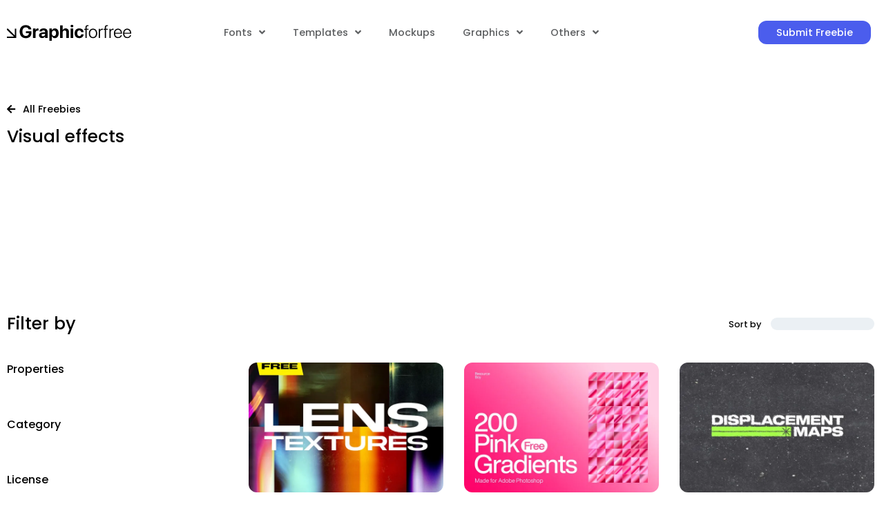

--- FILE ---
content_type: text/html; charset=UTF-8
request_url: https://graphicforfree.com/tag/visual-effects/
body_size: 21656
content:
<!doctype html>
<html lang="en-US" prefix="og: https://ogp.me/ns#">
<head>
	<meta charset="UTF-8">
	<meta name="viewport" content="width=device-width, initial-scale=1">
	<link rel="profile" href="https://gmpg.org/xfn/11">
	<meta name="dlm-version" content="5.1.4">
<!-- Search Engine Optimization by Rank Math PRO - https://rankmath.com/ -->
<title>Visual effects Archives - Graphic For Free</title>
<meta name="robots" content="follow, index, max-snippet:-1, max-video-preview:-1, max-image-preview:large"/>
<link rel="canonical" href="https://graphicforfree.com/tag/visual-effects/" />
<meta property="og:locale" content="en_US" />
<meta property="og:type" content="article" />
<meta property="og:title" content="Visual effects Archives - Graphic For Free" />
<meta property="og:url" content="https://graphicforfree.com/tag/visual-effects/" />
<meta property="og:site_name" content="Graphic For Free" />
<meta property="article:publisher" content="https://facebook.com/Graphicforfree" />
<meta name="twitter:card" content="summary_large_image" />
<meta name="twitter:title" content="Visual effects Archives - Graphic For Free" />
<meta name="twitter:site" content="@GraphicForFree_" />
<meta name="twitter:label1" content="Posts" />
<meta name="twitter:data1" content="8" />
<script type="application/ld+json" class="rank-math-schema-pro">{"@context":"https://schema.org","@graph":[{"@type":"Organization","@id":"https://graphicforfree.com/#organization","name":"Graphic For Free","url":"https://graphicforfree.com","sameAs":["https://facebook.com/Graphicforfree","https://twitter.com/GraphicForFree_","https://pinterest.com/graphicforfree","https://instagram.com/graphicforfree","https://www.behance.net/graphic_forfree","https://dribbble.com/graphicforfree"],"logo":{"@type":"ImageObject","@id":"https://graphicforfree.com/#logo","url":"https://graphicforfree.com/wp-content/uploads/2022/10/logo.png","contentUrl":"https://graphicforfree.com/wp-content/uploads/2022/10/logo.png","caption":"Graphic For Free","inLanguage":"en-US","width":"350","height":"50"}},{"@type":"WebSite","@id":"https://graphicforfree.com/#website","url":"https://graphicforfree.com","name":"Graphic For Free","alternateName":"Graphic For Free","publisher":{"@id":"https://graphicforfree.com/#organization"},"inLanguage":"en-US"},{"@type":"BreadcrumbList","@id":"https://graphicforfree.com/tag/visual-effects/#breadcrumb","itemListElement":[{"@type":"ListItem","position":"1","item":{"@id":"https://graphicforfree.com","name":"Home"}},{"@type":"ListItem","position":"2","item":{"@id":"https://graphicforfree.com/tag/visual-effects/","name":"Visual effects"}}]},{"@type":"CollectionPage","@id":"https://graphicforfree.com/tag/visual-effects/#webpage","url":"https://graphicforfree.com/tag/visual-effects/","name":"Visual effects Archives - Graphic For Free","isPartOf":{"@id":"https://graphicforfree.com/#website"},"inLanguage":"en-US","breadcrumb":{"@id":"https://graphicforfree.com/tag/visual-effects/#breadcrumb"}}]}</script>
<!-- /Rank Math WordPress SEO plugin -->

<link rel='dns-prefetch' href='//stats.wp.com' />
<link rel='dns-prefetch' href='//fonts.googleapis.com' />
<link rel='dns-prefetch' href='//fonts.gstatic.com' />
<link rel='dns-prefetch' href='//www.paypal.com' />
<link rel='dns-prefetch' href='//app.midtrans.com' />
<link rel='dns-prefetch' href='//www.googletagmanager.com' />
<link rel='dns-prefetch' href='//www.google-analytics.com' />
<link rel='dns-prefetch' href='//connect.facebook.net' />
<link rel='preconnect' href='//i0.wp.com' />
<link rel='preconnect' href='//c0.wp.com' />
<link rel='preconnect' href='//fonts.googleapis.com' />
<link rel='preconnect' href='//fonts.gstatic.com' />
<link rel='preconnect' href='//www.paypal.com' />
<link rel='preconnect' href='//app.midtrans.com' />
<link rel='preconnect' href='//www.googletagmanager.com' />
<link rel='preconnect' href='//www.google-analytics.com' />
<link rel='preconnect' href='//connect.facebook.net' />
<link rel="alternate" type="application/rss+xml" title="Graphic For Free &raquo; Feed" href="https://graphicforfree.com/feed/" />
<link rel="alternate" type="application/rss+xml" title="Graphic For Free &raquo; Comments Feed" href="https://graphicforfree.com/comments/feed/" />
<link rel="alternate" type="application/rss+xml" title="Graphic For Free &raquo; Visual effects Tag Feed" href="https://graphicforfree.com/tag/visual-effects/feed/" />
<style id='wp-img-auto-sizes-contain-inline-css'>img:is([sizes=auto i],[sizes^="auto," i]){contain-intrinsic-size:3000px 1500px}</style>

<style id='wp-emoji-styles-inline-css'>img.wp-smiley,img.emoji{display:inline!important;border:none!important;box-shadow:none!important;height:1em!important;width:1em!important;margin:0 0.07em!important;vertical-align:-0.1em!important;background:none!important;padding:0!important}</style>
<link data-optimized="1" rel='stylesheet' id='wp-block-library-css' href='https://graphicforfree.com/wp-content/litespeed/css/922009c4707a48da03890051fbfaf776.css?ver=af776' media='all' />
<style id='global-styles-inline-css'>:root{--wp--preset--aspect-ratio--square:1;--wp--preset--aspect-ratio--4-3:4/3;--wp--preset--aspect-ratio--3-4:3/4;--wp--preset--aspect-ratio--3-2:3/2;--wp--preset--aspect-ratio--2-3:2/3;--wp--preset--aspect-ratio--16-9:16/9;--wp--preset--aspect-ratio--9-16:9/16;--wp--preset--color--black:#000000;--wp--preset--color--cyan-bluish-gray:#abb8c3;--wp--preset--color--white:#ffffff;--wp--preset--color--pale-pink:#f78da7;--wp--preset--color--vivid-red:#cf2e2e;--wp--preset--color--luminous-vivid-orange:#ff6900;--wp--preset--color--luminous-vivid-amber:#fcb900;--wp--preset--color--light-green-cyan:#7bdcb5;--wp--preset--color--vivid-green-cyan:#00d084;--wp--preset--color--pale-cyan-blue:#8ed1fc;--wp--preset--color--vivid-cyan-blue:#0693e3;--wp--preset--color--vivid-purple:#9b51e0;--wp--preset--gradient--vivid-cyan-blue-to-vivid-purple:linear-gradient(135deg,rgb(6,147,227) 0%,rgb(155,81,224) 100%);--wp--preset--gradient--light-green-cyan-to-vivid-green-cyan:linear-gradient(135deg,rgb(122,220,180) 0%,rgb(0,208,130) 100%);--wp--preset--gradient--luminous-vivid-amber-to-luminous-vivid-orange:linear-gradient(135deg,rgb(252,185,0) 0%,rgb(255,105,0) 100%);--wp--preset--gradient--luminous-vivid-orange-to-vivid-red:linear-gradient(135deg,rgb(255,105,0) 0%,rgb(207,46,46) 100%);--wp--preset--gradient--very-light-gray-to-cyan-bluish-gray:linear-gradient(135deg,rgb(238,238,238) 0%,rgb(169,184,195) 100%);--wp--preset--gradient--cool-to-warm-spectrum:linear-gradient(135deg,rgb(74,234,220) 0%,rgb(151,120,209) 20%,rgb(207,42,186) 40%,rgb(238,44,130) 60%,rgb(251,105,98) 80%,rgb(254,248,76) 100%);--wp--preset--gradient--blush-light-purple:linear-gradient(135deg,rgb(255,206,236) 0%,rgb(152,150,240) 100%);--wp--preset--gradient--blush-bordeaux:linear-gradient(135deg,rgb(254,205,165) 0%,rgb(254,45,45) 50%,rgb(107,0,62) 100%);--wp--preset--gradient--luminous-dusk:linear-gradient(135deg,rgb(255,203,112) 0%,rgb(199,81,192) 50%,rgb(65,88,208) 100%);--wp--preset--gradient--pale-ocean:linear-gradient(135deg,rgb(255,245,203) 0%,rgb(182,227,212) 50%,rgb(51,167,181) 100%);--wp--preset--gradient--electric-grass:linear-gradient(135deg,rgb(202,248,128) 0%,rgb(113,206,126) 100%);--wp--preset--gradient--midnight:linear-gradient(135deg,rgb(2,3,129) 0%,rgb(40,116,252) 100%);--wp--preset--font-size--small:13px;--wp--preset--font-size--medium:20px;--wp--preset--font-size--large:36px;--wp--preset--font-size--x-large:42px;--wp--preset--spacing--20:0.44rem;--wp--preset--spacing--30:0.67rem;--wp--preset--spacing--40:1rem;--wp--preset--spacing--50:1.5rem;--wp--preset--spacing--60:2.25rem;--wp--preset--spacing--70:3.38rem;--wp--preset--spacing--80:5.06rem;--wp--preset--shadow--natural:6px 6px 9px rgba(0, 0, 0, 0.2);--wp--preset--shadow--deep:12px 12px 50px rgba(0, 0, 0, 0.4);--wp--preset--shadow--sharp:6px 6px 0px rgba(0, 0, 0, 0.2);--wp--preset--shadow--outlined:6px 6px 0px -3px rgb(255, 255, 255), 6px 6px rgb(0, 0, 0);--wp--preset--shadow--crisp:6px 6px 0px rgb(0, 0, 0)}:root{--wp--style--global--content-size:800px;--wp--style--global--wide-size:1200px}:where(body){margin:0}.wp-site-blocks>.alignleft{float:left;margin-right:2em}.wp-site-blocks>.alignright{float:right;margin-left:2em}.wp-site-blocks>.aligncenter{justify-content:center;margin-left:auto;margin-right:auto}:where(.wp-site-blocks)>*{margin-block-start:24px;margin-block-end:0}:where(.wp-site-blocks)>:first-child{margin-block-start:0}:where(.wp-site-blocks)>:last-child{margin-block-end:0}:root{--wp--style--block-gap:24px}:root :where(.is-layout-flow)>:first-child{margin-block-start:0}:root :where(.is-layout-flow)>:last-child{margin-block-end:0}:root :where(.is-layout-flow)>*{margin-block-start:24px;margin-block-end:0}:root :where(.is-layout-constrained)>:first-child{margin-block-start:0}:root :where(.is-layout-constrained)>:last-child{margin-block-end:0}:root :where(.is-layout-constrained)>*{margin-block-start:24px;margin-block-end:0}:root :where(.is-layout-flex){gap:24px}:root :where(.is-layout-grid){gap:24px}.is-layout-flow>.alignleft{float:left;margin-inline-start:0;margin-inline-end:2em}.is-layout-flow>.alignright{float:right;margin-inline-start:2em;margin-inline-end:0}.is-layout-flow>.aligncenter{margin-left:auto!important;margin-right:auto!important}.is-layout-constrained>.alignleft{float:left;margin-inline-start:0;margin-inline-end:2em}.is-layout-constrained>.alignright{float:right;margin-inline-start:2em;margin-inline-end:0}.is-layout-constrained>.aligncenter{margin-left:auto!important;margin-right:auto!important}.is-layout-constrained>:where(:not(.alignleft):not(.alignright):not(.alignfull)){max-width:var(--wp--style--global--content-size);margin-left:auto!important;margin-right:auto!important}.is-layout-constrained>.alignwide{max-width:var(--wp--style--global--wide-size)}body .is-layout-flex{display:flex}.is-layout-flex{flex-wrap:wrap;align-items:center}.is-layout-flex>:is(*,div){margin:0}body .is-layout-grid{display:grid}.is-layout-grid>:is(*,div){margin:0}body{padding-top:0;padding-right:0;padding-bottom:0;padding-left:0}a:where(:not(.wp-element-button)){text-decoration:underline}:root :where(.wp-element-button,.wp-block-button__link){background-color:#32373c;border-width:0;color:#fff;font-family:inherit;font-size:inherit;font-style:inherit;font-weight:inherit;letter-spacing:inherit;line-height:inherit;padding-top:calc(0.667em + 2px);padding-right:calc(1.333em + 2px);padding-bottom:calc(0.667em + 2px);padding-left:calc(1.333em + 2px);text-decoration:none;text-transform:inherit}.has-black-color{color:var(--wp--preset--color--black)!important}.has-cyan-bluish-gray-color{color:var(--wp--preset--color--cyan-bluish-gray)!important}.has-white-color{color:var(--wp--preset--color--white)!important}.has-pale-pink-color{color:var(--wp--preset--color--pale-pink)!important}.has-vivid-red-color{color:var(--wp--preset--color--vivid-red)!important}.has-luminous-vivid-orange-color{color:var(--wp--preset--color--luminous-vivid-orange)!important}.has-luminous-vivid-amber-color{color:var(--wp--preset--color--luminous-vivid-amber)!important}.has-light-green-cyan-color{color:var(--wp--preset--color--light-green-cyan)!important}.has-vivid-green-cyan-color{color:var(--wp--preset--color--vivid-green-cyan)!important}.has-pale-cyan-blue-color{color:var(--wp--preset--color--pale-cyan-blue)!important}.has-vivid-cyan-blue-color{color:var(--wp--preset--color--vivid-cyan-blue)!important}.has-vivid-purple-color{color:var(--wp--preset--color--vivid-purple)!important}.has-black-background-color{background-color:var(--wp--preset--color--black)!important}.has-cyan-bluish-gray-background-color{background-color:var(--wp--preset--color--cyan-bluish-gray)!important}.has-white-background-color{background-color:var(--wp--preset--color--white)!important}.has-pale-pink-background-color{background-color:var(--wp--preset--color--pale-pink)!important}.has-vivid-red-background-color{background-color:var(--wp--preset--color--vivid-red)!important}.has-luminous-vivid-orange-background-color{background-color:var(--wp--preset--color--luminous-vivid-orange)!important}.has-luminous-vivid-amber-background-color{background-color:var(--wp--preset--color--luminous-vivid-amber)!important}.has-light-green-cyan-background-color{background-color:var(--wp--preset--color--light-green-cyan)!important}.has-vivid-green-cyan-background-color{background-color:var(--wp--preset--color--vivid-green-cyan)!important}.has-pale-cyan-blue-background-color{background-color:var(--wp--preset--color--pale-cyan-blue)!important}.has-vivid-cyan-blue-background-color{background-color:var(--wp--preset--color--vivid-cyan-blue)!important}.has-vivid-purple-background-color{background-color:var(--wp--preset--color--vivid-purple)!important}.has-black-border-color{border-color:var(--wp--preset--color--black)!important}.has-cyan-bluish-gray-border-color{border-color:var(--wp--preset--color--cyan-bluish-gray)!important}.has-white-border-color{border-color:var(--wp--preset--color--white)!important}.has-pale-pink-border-color{border-color:var(--wp--preset--color--pale-pink)!important}.has-vivid-red-border-color{border-color:var(--wp--preset--color--vivid-red)!important}.has-luminous-vivid-orange-border-color{border-color:var(--wp--preset--color--luminous-vivid-orange)!important}.has-luminous-vivid-amber-border-color{border-color:var(--wp--preset--color--luminous-vivid-amber)!important}.has-light-green-cyan-border-color{border-color:var(--wp--preset--color--light-green-cyan)!important}.has-vivid-green-cyan-border-color{border-color:var(--wp--preset--color--vivid-green-cyan)!important}.has-pale-cyan-blue-border-color{border-color:var(--wp--preset--color--pale-cyan-blue)!important}.has-vivid-cyan-blue-border-color{border-color:var(--wp--preset--color--vivid-cyan-blue)!important}.has-vivid-purple-border-color{border-color:var(--wp--preset--color--vivid-purple)!important}.has-vivid-cyan-blue-to-vivid-purple-gradient-background{background:var(--wp--preset--gradient--vivid-cyan-blue-to-vivid-purple)!important}.has-light-green-cyan-to-vivid-green-cyan-gradient-background{background:var(--wp--preset--gradient--light-green-cyan-to-vivid-green-cyan)!important}.has-luminous-vivid-amber-to-luminous-vivid-orange-gradient-background{background:var(--wp--preset--gradient--luminous-vivid-amber-to-luminous-vivid-orange)!important}.has-luminous-vivid-orange-to-vivid-red-gradient-background{background:var(--wp--preset--gradient--luminous-vivid-orange-to-vivid-red)!important}.has-very-light-gray-to-cyan-bluish-gray-gradient-background{background:var(--wp--preset--gradient--very-light-gray-to-cyan-bluish-gray)!important}.has-cool-to-warm-spectrum-gradient-background{background:var(--wp--preset--gradient--cool-to-warm-spectrum)!important}.has-blush-light-purple-gradient-background{background:var(--wp--preset--gradient--blush-light-purple)!important}.has-blush-bordeaux-gradient-background{background:var(--wp--preset--gradient--blush-bordeaux)!important}.has-luminous-dusk-gradient-background{background:var(--wp--preset--gradient--luminous-dusk)!important}.has-pale-ocean-gradient-background{background:var(--wp--preset--gradient--pale-ocean)!important}.has-electric-grass-gradient-background{background:var(--wp--preset--gradient--electric-grass)!important}.has-midnight-gradient-background{background:var(--wp--preset--gradient--midnight)!important}.has-small-font-size{font-size:var(--wp--preset--font-size--small)!important}.has-medium-font-size{font-size:var(--wp--preset--font-size--medium)!important}.has-large-font-size{font-size:var(--wp--preset--font-size--large)!important}.has-x-large-font-size{font-size:var(--wp--preset--font-size--x-large)!important}</style>

<link data-optimized="1" rel='stylesheet' id='swiper-css' href='https://graphicforfree.com/wp-content/litespeed/css/0f5c2a5f4513ba3c98d0513f4d697ef0.css?ver=ef473' media='all' />
<link data-optimized="1" rel='stylesheet' id='hello-elementor-css' href='https://graphicforfree.com/wp-content/litespeed/css/0c81497d444ed34fdda6d555741a5100.css?ver=9f7c7' media='all' />
<link data-optimized="1" rel='stylesheet' id='hello-elementor-theme-style-css' href='https://graphicforfree.com/wp-content/litespeed/css/b6ba702330c1e9e6852ff68808900ed9.css?ver=49f52' media='all' />
<link data-optimized="1" rel='stylesheet' id='hello-elementor-header-footer-css' href='https://graphicforfree.com/wp-content/litespeed/css/54e2fe8094ebd56af4d3eb3975872bd1.css?ver=0f872' media='all' />
<link data-optimized="1" rel='stylesheet' id='elementor-frontend-css' href='https://graphicforfree.com/wp-content/litespeed/css/7816a3d205ab54aa1c9442286c76c850.css?ver=3d713' media='all' />
<link data-optimized="1" rel='stylesheet' id='elementor-post-6-css' href='https://graphicforfree.com/wp-content/litespeed/css/fc3e536e17a347df53d34281a5b4c1c4.css?ver=f32d4' media='all' />
<link data-optimized="1" rel='stylesheet' id='widget-image-css' href='https://graphicforfree.com/wp-content/litespeed/css/249421b93be2aea1ea8df8fe6e9c359a.css?ver=98fbd' media='all' />
<link data-optimized="1" rel='stylesheet' id='widget-nav-menu-css' href='https://graphicforfree.com/wp-content/litespeed/css/5d045231e27afeee9f21a60c0f03f082.css?ver=04010' media='all' />
<link data-optimized="1" rel='stylesheet' id='widget-social-icons-css' href='https://graphicforfree.com/wp-content/litespeed/css/cc7374d985b088c94ce2e49148530433.css?ver=8f6b3' media='all' />
<link data-optimized="1" rel='stylesheet' id='e-apple-webkit-css' href='https://graphicforfree.com/wp-content/litespeed/css/7819e6e8d60b3b58df0279b565a8bdc9.css?ver=bbcd7' media='all' />
<link data-optimized="1" rel='stylesheet' id='widget-heading-css' href='https://graphicforfree.com/wp-content/litespeed/css/2fea11ce1a04dd0f98c46dec26c226f4.css?ver=6fb5e' media='all' />
<link data-optimized="1" rel='stylesheet' id='widget-icon-list-css' href='https://graphicforfree.com/wp-content/litespeed/css/efaf2cba98ac3c5aa6f900b38aed60fa.css?ver=d8b28' media='all' />
<link data-optimized="1" rel='stylesheet' id='widget-posts-css' href='https://graphicforfree.com/wp-content/litespeed/css/d6f5a523374f92dac5d47f8b2f5cf80c.css?ver=0392e' media='all' />
<link data-optimized="1" rel='stylesheet' id='elementor-icons-css' href='https://graphicforfree.com/wp-content/litespeed/css/865cef2e1c3d3b4ad8035f940b48e8bb.css?ver=3e243' media='all' />
<link data-optimized="1" rel='stylesheet' id='elementor-post-431-css' href='https://graphicforfree.com/wp-content/litespeed/css/8d057682421b4294bd399e9a8f626409.css?ver=33470' media='all' />
<link data-optimized="1" rel='stylesheet' id='elementor-post-435-css' href='https://graphicforfree.com/wp-content/litespeed/css/8d217e1b5774863c3b0838f32d80dd92.css?ver=6f41d' media='all' />
<link data-optimized="1" rel='stylesheet' id='elementor-post-298-css' href='https://graphicforfree.com/wp-content/litespeed/css/1679325b419677625524f1534a4b6cc6.css?ver=12f71' media='all' />
<link data-optimized="1" rel='stylesheet' id='hello-elementor-child-style-css' href='https://graphicforfree.com/wp-content/litespeed/css/d87fbc67bdc035f473196b6fe17ae487.css?ver=3f5b0' media='all' />
<link data-optimized="1" rel='stylesheet' id='sib-front-css-css' href='https://graphicforfree.com/wp-content/litespeed/css/7310467f779861b60507434c726121cb.css?ver=2a001' media='all' />
<link data-optimized="1" rel='stylesheet' id='ecs-styles-css' href='https://graphicforfree.com/wp-content/litespeed/css/721d90564a37807faf35584cc2ceb43f.css?ver=a3449' media='all' />
<link data-optimized="1" rel='stylesheet' id='elementor-post-197-css' href='https://graphicforfree.com/wp-content/litespeed/css/8ee19a83910d5feaafe73b1170623f90.css?ver=777b8' media='all' />
<link data-optimized="1" rel='stylesheet' id='elementor-post-557-css' href='https://graphicforfree.com/wp-content/litespeed/css/81e75676f0118348ec5f6235d14161c6.css?ver=0d4e9' media='all' />
<link data-optimized="1" rel='stylesheet' id='elementor-gf-local-poppins-css' href='https://graphicforfree.com/wp-content/litespeed/css/78eb6fddde86d0dd2fbc155105a648dc.css?ver=82794' media='all' />
<link data-optimized="1" rel='stylesheet' id='elementor-icons-shared-0-css' href='https://graphicforfree.com/wp-content/litespeed/css/af953e36441a17ee955a6ce850b74419.css?ver=085aa' media='all' />
<link data-optimized="1" rel='stylesheet' id='elementor-icons-fa-solid-css' href='https://graphicforfree.com/wp-content/litespeed/css/b5593de60d601a5705f95f7e31191ca7.css?ver=bd6db' media='all' />
<link data-optimized="1" rel='stylesheet' id='elementor-icons-fa-brands-css' href='https://graphicforfree.com/wp-content/litespeed/css/c94eab7aeacafe33fdba595d4cb504ee.css?ver=0abfa' media='all' />
<script src="https://c0.wp.com/c/6.9/wp-includes/js/jquery/jquery.min.js" id="jquery-core-js"></script>
<script src="https://c0.wp.com/c/6.9/wp-includes/js/jquery/jquery-migrate.min.js" id="jquery-migrate-js" defer data-deferred="1"></script>
<script id="ecs_ajax_load-js-extra" src="[data-uri]" defer></script>
<script data-optimized="1" src="https://graphicforfree.com/wp-content/litespeed/js/f4474eb8e296ca08dd5878416b07d419.js?ver=42b21" id="ecs_ajax_load-js" defer data-deferred="1"></script>
<script id="sib-front-js-js-extra" src="[data-uri]" defer></script>
<script data-optimized="1" src="https://graphicforfree.com/wp-content/litespeed/js/cae092cd481b35d5d5826e16f57ee154.js?ver=2184b" id="sib-front-js-js" defer data-deferred="1"></script>
<script data-optimized="1" src="https://graphicforfree.com/wp-content/litespeed/js/f1557861b1a3ffe330fa035b4aa36761.js?ver=4eaf9" id="ecs-script-js" defer data-deferred="1"></script>
<link rel="https://api.w.org/" href="https://graphicforfree.com/wp-json/" /><link rel="alternate" title="JSON" type="application/json" href="https://graphicforfree.com/wp-json/wp/v2/tags/1631" /><link rel="EditURI" type="application/rsd+xml" title="RSD" href="https://graphicforfree.com/xmlrpc.php?rsd" />
<meta name="generator" content="WordPress 6.9" />
	<style>img#wpstats{display:none}</style>
		<meta name="generator" content="Elementor 3.32.4; features: additional_custom_breakpoints; settings: css_print_method-external, google_font-enabled, font_display-auto">
<script async src="https://pagead2.googlesyndication.com/pagead/js/adsbygoogle.js?client=ca-pub-9723639550325913" crossorigin="anonymous"></script>
<!-- Google tag (gtag.js) -->
<script src="https://www.googletagmanager.com/gtag/js?id=G-T0M9ZKL1WV" defer data-deferred="1"></script>
<script src="[data-uri]" defer></script>
			<style>.e-con.e-parent:nth-of-type(n+4):not(.e-lazyloaded):not(.e-no-lazyload),.e-con.e-parent:nth-of-type(n+4):not(.e-lazyloaded):not(.e-no-lazyload) *{background-image:none!important}@media screen and (max-height:1024px){.e-con.e-parent:nth-of-type(n+3):not(.e-lazyloaded):not(.e-no-lazyload),.e-con.e-parent:nth-of-type(n+3):not(.e-lazyloaded):not(.e-no-lazyload) *{background-image:none!important}}@media screen and (max-height:640px){.e-con.e-parent:nth-of-type(n+2):not(.e-lazyloaded):not(.e-no-lazyload),.e-con.e-parent:nth-of-type(n+2):not(.e-lazyloaded):not(.e-no-lazyload) *{background-image:none!important}}</style>
			<link rel="icon" href="https://i0.wp.com/graphicforfree.com/wp-content/uploads/2022/10/cropped-FaviconGFF-1.png?fit=32%2C32&#038;ssl=1" sizes="32x32" />
<link rel="icon" href="https://i0.wp.com/graphicforfree.com/wp-content/uploads/2022/10/cropped-FaviconGFF-1.png?fit=192%2C192&#038;ssl=1" sizes="192x192" />
<link rel="apple-touch-icon" href="https://i0.wp.com/graphicforfree.com/wp-content/uploads/2022/10/cropped-FaviconGFF-1.png?fit=180%2C180&#038;ssl=1" />
<meta name="msapplication-TileImage" content="https://i0.wp.com/graphicforfree.com/wp-content/uploads/2022/10/cropped-FaviconGFF-1.png?fit=270%2C270&#038;ssl=1" />
</head>
<body class="archive tag tag-visual-effects tag-1631 wp-embed-responsive wp-theme-hello-elementor wp-child-theme-hello-theme-child hello-elementor-default elementor-page-298 elementor-default elementor-template-full-width elementor-kit-6">


<a class="skip-link screen-reader-text" href="#content">Skip to content</a>

		<header data-elementor-type="header" data-elementor-id="431" class="elementor elementor-431 elementor-location-header" data-elementor-post-type="elementor_library">
					<section class="elementor-section elementor-top-section elementor-element elementor-element-c51aad2 elementor-section-content-middle elementor-section-boxed elementor-section-height-default elementor-section-height-default" data-id="c51aad2" data-element_type="section">
						<div class="elementor-container elementor-column-gap-default">
					<div class="elementor-column elementor-col-16 elementor-top-column elementor-element elementor-element-0a321f9" data-id="0a321f9" data-element_type="column">
			<div class="elementor-widget-wrap elementor-element-populated">
						<div class="elementor-element elementor-element-5531e93 elementor-widget elementor-widget-image" data-id="5531e93" data-element_type="widget" data-widget_type="image.default">
				<div class="elementor-widget-container">
																<a href="https://graphicforfree.com">
							<img width="411" height="54" src="https://graphicforfree.com/wp-content/uploads/2022/10/Graphicforfree.svg" class="attachment-full size-full wp-image-1533" alt="Graphic For Free - Graphic For Free" />								</a>
															</div>
				</div>
					</div>
		</div>
				<div class="elementor-column elementor-col-66 elementor-top-column elementor-element elementor-element-83d533b" data-id="83d533b" data-element_type="column">
			<div class="elementor-widget-wrap elementor-element-populated">
						<div class="elementor-element elementor-element-2603b56 elementor-nav-menu--stretch elementor-nav-menu--dropdown-tablet elementor-nav-menu__text-align-aside elementor-nav-menu--toggle elementor-nav-menu--burger elementor-widget elementor-widget-nav-menu" data-id="2603b56" data-element_type="widget" data-settings="{&quot;full_width&quot;:&quot;stretch&quot;,&quot;submenu_icon&quot;:{&quot;value&quot;:&quot;&lt;i class=\&quot;fas fa-angle-down\&quot; aria-hidden=\&quot;true\&quot;&gt;&lt;\/i&gt;&quot;,&quot;library&quot;:&quot;fa-solid&quot;},&quot;layout&quot;:&quot;horizontal&quot;,&quot;toggle&quot;:&quot;burger&quot;}" data-widget_type="nav-menu.default">
				<div class="elementor-widget-container">
								<nav aria-label="Menu" class="elementor-nav-menu--main elementor-nav-menu__container elementor-nav-menu--layout-horizontal e--pointer-underline e--animation-fade">
				<ul id="menu-1-2603b56" class="elementor-nav-menu"><li class="menu-item menu-item-type-taxonomy menu-item-object-category menu-item-has-children menu-item-1075"><a href="https://graphicforfree.com/category/fonts/" class="elementor-item">Fonts</a>
<ul class="sub-menu elementor-nav-menu--dropdown">
	<li class="menu-item menu-item-type-taxonomy menu-item-object-category menu-item-1077"><a href="https://graphicforfree.com/category/fonts/sans-serif/" class="elementor-sub-item">Sans Serif</a></li>
	<li class="menu-item menu-item-type-taxonomy menu-item-object-category menu-item-1079"><a href="https://graphicforfree.com/category/fonts/serif/" class="elementor-sub-item">Serif</a></li>
	<li class="menu-item menu-item-type-taxonomy menu-item-object-category menu-item-1529"><a href="https://graphicforfree.com/category/fonts/slab-serif/" class="elementor-sub-item">Slab Serif</a></li>
	<li class="menu-item menu-item-type-taxonomy menu-item-object-category menu-item-1078"><a href="https://graphicforfree.com/category/fonts/script/" class="elementor-sub-item">Script</a></li>
	<li class="menu-item menu-item-type-taxonomy menu-item-object-category menu-item-1076"><a href="https://graphicforfree.com/category/fonts/display/" class="elementor-sub-item">Display</a></li>
	<li class="menu-item menu-item-type-taxonomy menu-item-object-category menu-item-1528"><a href="https://graphicforfree.com/category/fonts/handwritten/" class="elementor-sub-item">Handwritten</a></li>
</ul>
</li>
<li class="menu-item menu-item-type-taxonomy menu-item-object-category menu-item-has-children menu-item-1083"><a href="https://graphicforfree.com/category/templates/" class="elementor-item">Templates</a>
<ul class="sub-menu elementor-nav-menu--dropdown">
	<li class="menu-item menu-item-type-taxonomy menu-item-object-category menu-item-1084"><a href="https://graphicforfree.com/category/templates/logo-templates/" class="elementor-sub-item">Logo Templates</a></li>
	<li class="menu-item menu-item-type-taxonomy menu-item-object-category menu-item-1085"><a href="https://graphicforfree.com/category/templates/presentation-templates/" class="elementor-sub-item">Presentation Templates</a></li>
	<li class="menu-item menu-item-type-taxonomy menu-item-object-category menu-item-1608"><a href="https://graphicforfree.com/category/templates/print-templates/" class="elementor-sub-item">Print Templates</a></li>
	<li class="menu-item menu-item-type-taxonomy menu-item-object-category menu-item-1609"><a href="https://graphicforfree.com/category/templates/psd-templates/" class="elementor-sub-item">PSD Templates</a></li>
	<li class="menu-item menu-item-type-taxonomy menu-item-object-category menu-item-1610"><a href="https://graphicforfree.com/category/templates/social-media/" class="elementor-sub-item">Social Media</a></li>
	<li class="menu-item menu-item-type-taxonomy menu-item-object-category menu-item-1611"><a href="https://graphicforfree.com/category/templates/website-templates/" class="elementor-sub-item">Website Templates</a></li>
</ul>
</li>
<li class="menu-item menu-item-type-taxonomy menu-item-object-category menu-item-1082"><a href="https://graphicforfree.com/category/mockups/" class="elementor-item">Mockups</a></li>
<li class="menu-item menu-item-type-taxonomy menu-item-object-category menu-item-has-children menu-item-1080"><a href="https://graphicforfree.com/category/graphics/" class="elementor-item">Graphics</a>
<ul class="sub-menu elementor-nav-menu--dropdown">
	<li class="menu-item menu-item-type-taxonomy menu-item-object-category menu-item-1081"><a href="https://graphicforfree.com/category/graphics/icons/" class="elementor-sub-item">Icons</a></li>
	<li class="menu-item menu-item-type-taxonomy menu-item-object-category menu-item-1136"><a href="https://graphicforfree.com/category/graphics/illustrations/" class="elementor-sub-item">Illustrations</a></li>
</ul>
</li>
<li class="menu-item menu-item-type-custom menu-item-object-custom menu-item-has-children menu-item-1621"><a href="#" class="elementor-item elementor-item-anchor">Others</a>
<ul class="sub-menu elementor-nav-menu--dropdown">
	<li class="menu-item menu-item-type-taxonomy menu-item-object-category menu-item-1086"><a href="https://graphicforfree.com/category/ui-kits/" class="elementor-sub-item">UI Kits</a></li>
	<li class="menu-item menu-item-type-taxonomy menu-item-object-category menu-item-1622"><a href="https://graphicforfree.com/category/add-ons/" class="elementor-sub-item">Add-Ons</a></li>
</ul>
</li>
</ul>			</nav>
					<div class="elementor-menu-toggle" role="button" tabindex="0" aria-label="Menu Toggle" aria-expanded="false">
			<i aria-hidden="true" role="presentation" class="elementor-menu-toggle__icon--open eicon-menu-bar"></i><i aria-hidden="true" role="presentation" class="elementor-menu-toggle__icon--close eicon-close"></i>		</div>
					<nav class="elementor-nav-menu--dropdown elementor-nav-menu__container" aria-hidden="true">
				<ul id="menu-2-2603b56" class="elementor-nav-menu"><li class="menu-item menu-item-type-taxonomy menu-item-object-category menu-item-has-children menu-item-1075"><a href="https://graphicforfree.com/category/fonts/" class="elementor-item" tabindex="-1">Fonts</a>
<ul class="sub-menu elementor-nav-menu--dropdown">
	<li class="menu-item menu-item-type-taxonomy menu-item-object-category menu-item-1077"><a href="https://graphicforfree.com/category/fonts/sans-serif/" class="elementor-sub-item" tabindex="-1">Sans Serif</a></li>
	<li class="menu-item menu-item-type-taxonomy menu-item-object-category menu-item-1079"><a href="https://graphicforfree.com/category/fonts/serif/" class="elementor-sub-item" tabindex="-1">Serif</a></li>
	<li class="menu-item menu-item-type-taxonomy menu-item-object-category menu-item-1529"><a href="https://graphicforfree.com/category/fonts/slab-serif/" class="elementor-sub-item" tabindex="-1">Slab Serif</a></li>
	<li class="menu-item menu-item-type-taxonomy menu-item-object-category menu-item-1078"><a href="https://graphicforfree.com/category/fonts/script/" class="elementor-sub-item" tabindex="-1">Script</a></li>
	<li class="menu-item menu-item-type-taxonomy menu-item-object-category menu-item-1076"><a href="https://graphicforfree.com/category/fonts/display/" class="elementor-sub-item" tabindex="-1">Display</a></li>
	<li class="menu-item menu-item-type-taxonomy menu-item-object-category menu-item-1528"><a href="https://graphicforfree.com/category/fonts/handwritten/" class="elementor-sub-item" tabindex="-1">Handwritten</a></li>
</ul>
</li>
<li class="menu-item menu-item-type-taxonomy menu-item-object-category menu-item-has-children menu-item-1083"><a href="https://graphicforfree.com/category/templates/" class="elementor-item" tabindex="-1">Templates</a>
<ul class="sub-menu elementor-nav-menu--dropdown">
	<li class="menu-item menu-item-type-taxonomy menu-item-object-category menu-item-1084"><a href="https://graphicforfree.com/category/templates/logo-templates/" class="elementor-sub-item" tabindex="-1">Logo Templates</a></li>
	<li class="menu-item menu-item-type-taxonomy menu-item-object-category menu-item-1085"><a href="https://graphicforfree.com/category/templates/presentation-templates/" class="elementor-sub-item" tabindex="-1">Presentation Templates</a></li>
	<li class="menu-item menu-item-type-taxonomy menu-item-object-category menu-item-1608"><a href="https://graphicforfree.com/category/templates/print-templates/" class="elementor-sub-item" tabindex="-1">Print Templates</a></li>
	<li class="menu-item menu-item-type-taxonomy menu-item-object-category menu-item-1609"><a href="https://graphicforfree.com/category/templates/psd-templates/" class="elementor-sub-item" tabindex="-1">PSD Templates</a></li>
	<li class="menu-item menu-item-type-taxonomy menu-item-object-category menu-item-1610"><a href="https://graphicforfree.com/category/templates/social-media/" class="elementor-sub-item" tabindex="-1">Social Media</a></li>
	<li class="menu-item menu-item-type-taxonomy menu-item-object-category menu-item-1611"><a href="https://graphicforfree.com/category/templates/website-templates/" class="elementor-sub-item" tabindex="-1">Website Templates</a></li>
</ul>
</li>
<li class="menu-item menu-item-type-taxonomy menu-item-object-category menu-item-1082"><a href="https://graphicforfree.com/category/mockups/" class="elementor-item" tabindex="-1">Mockups</a></li>
<li class="menu-item menu-item-type-taxonomy menu-item-object-category menu-item-has-children menu-item-1080"><a href="https://graphicforfree.com/category/graphics/" class="elementor-item" tabindex="-1">Graphics</a>
<ul class="sub-menu elementor-nav-menu--dropdown">
	<li class="menu-item menu-item-type-taxonomy menu-item-object-category menu-item-1081"><a href="https://graphicforfree.com/category/graphics/icons/" class="elementor-sub-item" tabindex="-1">Icons</a></li>
	<li class="menu-item menu-item-type-taxonomy menu-item-object-category menu-item-1136"><a href="https://graphicforfree.com/category/graphics/illustrations/" class="elementor-sub-item" tabindex="-1">Illustrations</a></li>
</ul>
</li>
<li class="menu-item menu-item-type-custom menu-item-object-custom menu-item-has-children menu-item-1621"><a href="#" class="elementor-item elementor-item-anchor" tabindex="-1">Others</a>
<ul class="sub-menu elementor-nav-menu--dropdown">
	<li class="menu-item menu-item-type-taxonomy menu-item-object-category menu-item-1086"><a href="https://graphicforfree.com/category/ui-kits/" class="elementor-sub-item" tabindex="-1">UI Kits</a></li>
	<li class="menu-item menu-item-type-taxonomy menu-item-object-category menu-item-1622"><a href="https://graphicforfree.com/category/add-ons/" class="elementor-sub-item" tabindex="-1">Add-Ons</a></li>
</ul>
</li>
</ul>			</nav>
						</div>
				</div>
					</div>
		</div>
				<div class="elementor-column elementor-col-16 elementor-top-column elementor-element elementor-element-697b008 elementor-hidden-tablet elementor-hidden-mobile elementor-hidden-mobile_extra" data-id="697b008" data-element_type="column">
			<div class="elementor-widget-wrap elementor-element-populated">
						<div class="elementor-element elementor-element-db0d0c3 elementor-align-right elementor-widget elementor-widget-button" data-id="db0d0c3" data-element_type="widget" data-widget_type="button.default">
				<div class="elementor-widget-container">
									<div class="elementor-button-wrapper">
					<a class="elementor-button elementor-button-link elementor-size-sm" href="https://graphicforfree.com/?page_id=13">
						<span class="elementor-button-content-wrapper">
									<span class="elementor-button-text">Submit Freebie</span>
					</span>
					</a>
				</div>
								</div>
				</div>
					</div>
		</div>
					</div>
		</section>
				</header>
				<div data-elementor-type="archive" data-elementor-id="298" class="elementor elementor-298 elementor-location-archive" data-elementor-post-type="elementor_library">
					<section class="elementor-section elementor-top-section elementor-element elementor-element-fdbffa7 elementor-section-boxed elementor-section-height-default elementor-section-height-default" data-id="fdbffa7" data-element_type="section">
						<div class="elementor-container elementor-column-gap-default">
					<div class="elementor-column elementor-col-50 elementor-top-column elementor-element elementor-element-c4698f8" data-id="c4698f8" data-element_type="column">
			<div class="elementor-widget-wrap elementor-element-populated">
						<div class="elementor-element elementor-element-37aab07 elementor-icon-list--layout-traditional elementor-list-item-link-full_width elementor-widget elementor-widget-icon-list" data-id="37aab07" data-element_type="widget" data-widget_type="icon-list.default">
				<div class="elementor-widget-container">
							<ul class="elementor-icon-list-items">
							<li class="elementor-icon-list-item">
											<a href="https://graphicforfree.com/all-freebies/">

												<span class="elementor-icon-list-icon">
							<i aria-hidden="true" class="fas fa-arrow-left"></i>						</span>
										<span class="elementor-icon-list-text">All Freebies</span>
											</a>
									</li>
						</ul>
						</div>
				</div>
				<div class="elementor-element elementor-element-26c2874 elementor-widget elementor-widget-theme-archive-title elementor-page-title elementor-widget-heading" data-id="26c2874" data-element_type="widget" data-widget_type="theme-archive-title.default">
				<div class="elementor-widget-container">
					<h4 class="elementor-heading-title elementor-size-default">Visual effects</h4>				</div>
				</div>
					</div>
		</div>
				<div class="elementor-column elementor-col-50 elementor-top-column elementor-element elementor-element-9007c58" data-id="9007c58" data-element_type="column">
			<div class="elementor-widget-wrap">
							</div>
		</div>
					</div>
		</section>
				<section class="elementor-section elementor-top-section elementor-element elementor-element-ef67397 elementor-section-content-middle elementor-section-boxed elementor-section-height-default elementor-section-height-default" data-id="ef67397" data-element_type="section">
						<div class="elementor-container elementor-column-gap-default">
					<div class="elementor-column elementor-col-100 elementor-top-column elementor-element elementor-element-83ce817" data-id="83ce817" data-element_type="column">
			<div class="elementor-widget-wrap elementor-element-populated">
						<div class="elementor-element elementor-element-2c2efd4 elementor-widget elementor-widget-html" data-id="2c2efd4" data-element_type="widget" data-widget_type="html.default">
				<div class="elementor-widget-container">
					<div align="center">
<script async src="https://pagead2.googlesyndication.com/pagead/js/adsbygoogle.js?client=ca-pub-9723639550325913"
     crossorigin="anonymous"></script>
<!-- Category Page - Top -->
<ins class="adsbygoogle"
     style="display:inline-block;width:728px;height:90px"
     data-ad-client="ca-pub-9723639550325913"
     data-ad-slot="8488797948"></ins>
<script>
     (adsbygoogle = window.adsbygoogle || []).push({});
</script>
</div>				</div>
				</div>
					</div>
		</div>
					</div>
		</section>
				<section class="elementor-section elementor-top-section elementor-element elementor-element-84b9a6a elementor-section-boxed elementor-section-height-default elementor-section-height-default" data-id="84b9a6a" data-element_type="section">
						<div class="elementor-container elementor-column-gap-default">
					<div class="elementor-column elementor-col-33 elementor-top-column elementor-element elementor-element-ac9d252 side-filter " data-id="ac9d252" data-element_type="column">
			<div class="elementor-widget-wrap elementor-element-populated">
						<div class="elementor-element elementor-element-d9de85a elementor-widget__width-auto elementor-hidden-tablet elementor-hidden-mobile_extra elementor-hidden-mobile elementor-widget elementor-widget-heading" data-id="d9de85a" data-element_type="widget" data-widget_type="heading.default">
				<div class="elementor-widget-container">
					<h4 class="elementor-heading-title elementor-size-default">Filter by</h4>				</div>
				</div>
				<div class="elementor-element elementor-element-ba7bb4c elementor-widget__width-auto elementor-hidden-tablet elementor-hidden-mobile_extra elementor-hidden-mobile elementor-widget elementor-widget-shortcode" data-id="ba7bb4c" data-element_type="widget" data-widget_type="shortcode.default">
				<div class="elementor-widget-container">
							<div class="elementor-shortcode"><div class="facetwp-facet facetwp-facet-reset facetwp-type-reset" data-name="reset" data-type="reset"></div></div>
						</div>
				</div>
				<div class="elementor-element elementor-element-f7552ea facetwp-flyout-open elementor-hidden-desktop elementor-hidden-tablet_extra elementor-widget elementor-widget-button" data-id="f7552ea" data-element_type="widget" data-widget_type="button.default">
				<div class="elementor-widget-container">
									<div class="elementor-button-wrapper">
					<a class="elementor-button elementor-button-link elementor-size-sm" href="#">
						<span class="elementor-button-content-wrapper">
									<span class="elementor-button-text">Filter</span>
					</span>
					</a>
				</div>
								</div>
				</div>
					</div>
		</div>
				<div class="elementor-column elementor-col-33 elementor-top-column elementor-element elementor-element-806351c top-filter" data-id="806351c" data-element_type="column">
			<div class="elementor-widget-wrap elementor-element-populated">
						<div class="elementor-element elementor-element-0c6de6d elementor-widget__width-auto elementor-hidden-tablet elementor-hidden-mobile_extra elementor-hidden-mobile elementor-widget elementor-widget-shortcode" data-id="0c6de6d" data-element_type="widget" data-widget_type="shortcode.default">
				<div class="elementor-widget-container">
							<div class="elementor-shortcode"><div class="facetwp-facet facetwp-facet-result_count facetwp-type-pager" data-name="result_count" data-type="pager"></div></div>
						</div>
				</div>
					</div>
		</div>
				<div class="elementor-column elementor-col-33 elementor-top-column elementor-element elementor-element-8e86798" data-id="8e86798" data-element_type="column">
			<div class="elementor-widget-wrap elementor-element-populated">
						<div class="elementor-element elementor-element-d1291f0 elementor-widget__width-auto elementor-widget elementor-widget-heading" data-id="d1291f0" data-element_type="widget" data-widget_type="heading.default">
				<div class="elementor-widget-container">
					<span class="elementor-heading-title elementor-size-default">Sort by</span>				</div>
				</div>
				<div class="elementor-element elementor-element-16244e4 elementor-widget__width-auto elementor-widget elementor-widget-shortcode" data-id="16244e4" data-element_type="widget" data-widget_type="shortcode.default">
				<div class="elementor-widget-container">
							<div class="elementor-shortcode"><div class="facetwp-sort"></div></div>
						</div>
				</div>
					</div>
		</div>
					</div>
		</section>
				<section class="elementor-section elementor-top-section elementor-element elementor-element-c12a80a elementor-section-boxed elementor-section-height-default elementor-section-height-default" data-id="c12a80a" data-element_type="section">
						<div class="elementor-container elementor-column-gap-default">
					<div class="elementor-column elementor-col-33 elementor-top-column elementor-element elementor-element-445d948 side-filter  elementor-hidden-tablet elementor-hidden-mobile_extra elementor-hidden-mobile" data-id="445d948" data-element_type="column">
			<div class="elementor-widget-wrap elementor-element-populated">
						<div class="elementor-element elementor-element-5a93e17 elementor-widget elementor-widget-heading" data-id="5a93e17" data-element_type="widget" data-widget_type="heading.default">
				<div class="elementor-widget-container">
					<h6 class="elementor-heading-title elementor-size-default">Properties</h6>				</div>
				</div>
				<div class="elementor-element elementor-element-9508623 elementor-widget elementor-widget-shortcode" data-id="9508623" data-element_type="widget" data-widget_type="shortcode.default">
				<div class="elementor-widget-container">
							<div class="elementor-shortcode"><div class="facetwp-facet facetwp-facet-properties facetwp-type-checkboxes" data-name="properties" data-type="checkboxes"></div></div>
						</div>
				</div>
				<div class="elementor-element elementor-element-6cc6d8d elementor-widget elementor-widget-heading" data-id="6cc6d8d" data-element_type="widget" data-widget_type="heading.default">
				<div class="elementor-widget-container">
					<h6 class="elementor-heading-title elementor-size-default">Category</h6>				</div>
				</div>
				<div class="elementor-element elementor-element-4085904 elementor-widget elementor-widget-shortcode" data-id="4085904" data-element_type="widget" data-widget_type="shortcode.default">
				<div class="elementor-widget-container">
							<div class="elementor-shortcode"><div class="facetwp-facet facetwp-facet-categories facetwp-type-checkboxes" data-name="categories" data-type="checkboxes"></div></div>
						</div>
				</div>
				<div class="elementor-element elementor-element-d677ca9 elementor-widget elementor-widget-heading" data-id="d677ca9" data-element_type="widget" data-widget_type="heading.default">
				<div class="elementor-widget-container">
					<h6 class="elementor-heading-title elementor-size-default">License</h6>				</div>
				</div>
				<div class="elementor-element elementor-element-db8693d elementor-widget elementor-widget-shortcode" data-id="db8693d" data-element_type="widget" data-widget_type="shortcode.default">
				<div class="elementor-widget-container">
							<div class="elementor-shortcode"><div class="facetwp-facet facetwp-facet-license facetwp-type-checkboxes" data-name="license" data-type="checkboxes"></div></div>
						</div>
				</div>
				<div class="elementor-element elementor-element-dc4e8a6 elementor-widget__width-auto center elementor-widget elementor-widget-html" data-id="dc4e8a6" data-element_type="widget" data-widget_type="html.default">
				<div class="elementor-widget-container">
					<div align="center">
<script async src="https://pagead2.googlesyndication.com/pagead/js/adsbygoogle.js?client=ca-pub-9723639550325913"
     crossorigin="anonymous"></script>
<!-- Category Page - Sidebar -->
<ins class="adsbygoogle"
     style="display:block"
     data-ad-client="ca-pub-9723639550325913"
     data-ad-slot="9506420044"
     data-ad-format="auto"
     data-full-width-responsive="true"></ins>
<script>
     (adsbygoogle = window.adsbygoogle || []).push({});
</script>
</div>				</div>
				</div>
					</div>
		</div>
				<div class="elementor-column elementor-col-66 elementor-top-column elementor-element elementor-element-908f034" data-id="908f034" data-element_type="column">
			<div class="elementor-widget-wrap elementor-element-populated">
						<div class="facetwp-template facetwp-elementor-widget elementor-element elementor-element-20f84e5 elementor-grid-tablet-3 posts_grid elementor-posts--thumbnail-top elementor-grid-3 elementor-grid-mobile-1 elementor-widget elementor-widget-archive-posts" data-id="20f84e5" data-element_type="widget" data-settings="{&quot;archive_custom_columns_tablet&quot;:&quot;3&quot;,&quot;archive_custom_pro_features&quot;:&quot;yes&quot;,&quot;archive_custom_masonrys&quot;:&quot;no&quot;,&quot;archive_custom_columns&quot;:&quot;3&quot;,&quot;archive_custom_columns_mobile&quot;:&quot;1&quot;,&quot;archive_custom_row_gap&quot;:{&quot;unit&quot;:&quot;px&quot;,&quot;size&quot;:35,&quot;sizes&quot;:[]},&quot;archive_custom_row_gap_tablet_extra&quot;:{&quot;unit&quot;:&quot;px&quot;,&quot;size&quot;:&quot;&quot;,&quot;sizes&quot;:[]},&quot;archive_custom_row_gap_tablet&quot;:{&quot;unit&quot;:&quot;px&quot;,&quot;size&quot;:&quot;&quot;,&quot;sizes&quot;:[]},&quot;archive_custom_row_gap_mobile_extra&quot;:{&quot;unit&quot;:&quot;px&quot;,&quot;size&quot;:&quot;&quot;,&quot;sizes&quot;:[]},&quot;archive_custom_row_gap_mobile&quot;:{&quot;unit&quot;:&quot;px&quot;,&quot;size&quot;:&quot;&quot;,&quot;sizes&quot;:[]}}" data-widget_type="archive-posts.archive_custom">
				<div class="elementor-widget-container">
					      <div class="ecs-posts elementor-posts-container elementor-posts   elementor-grid elementor-posts--skin-archive_custom" data-settings="{&quot;current_page&quot;:1,&quot;max_num_pages&quot;:1,&quot;load_method&quot;:&quot;&quot;,&quot;widget_id&quot;:&quot;20f84e5&quot;,&quot;post_id&quot;:12079,&quot;theme_id&quot;:298,&quot;change_url&quot;:false,&quot;reinit_js&quot;:false}">
      <!--fwp-loop-->
		<article id="post-12079" class="elementor-post elementor-grid-item ecs-post-loop post-12079 post type-post status-publish format-standard has-post-thumbnail hentry category-add-ons tag-77-lens-textures tag-artistic-enhancement tag-bokeh-effect tag-creative-textures tag-design-assets tag-design-enhancement tag-design-resources tag-digital-art tag-free tag-freebie tag-freebies tag-graphic-design tag-lens-flare tag-lens-textures tag-optical-effects tag-photography-textures tag-photography-tools tag-texture-collection tag-texture-overlay tag-texture-pack tag-textures-pack tag-vintage-art tag-vintage-textures tag-visual-art tag-visual-effects">
				<div data-elementor-type="loop" data-elementor-id="197" class="elementor elementor-197 elementor-location-archive post-12079 post type-post status-publish format-standard has-post-thumbnail hentry category-add-ons tag-77-lens-textures tag-artistic-enhancement tag-bokeh-effect tag-creative-textures tag-design-assets tag-design-enhancement tag-design-resources tag-digital-art tag-free tag-freebie tag-freebies tag-graphic-design tag-lens-flare tag-lens-textures tag-optical-effects tag-photography-textures tag-photography-tools tag-texture-collection tag-texture-overlay tag-texture-pack tag-textures-pack tag-vintage-art tag-vintage-textures tag-visual-art tag-visual-effects" data-elementor-post-type="elementor_library">
					<section class="elementor-section elementor-top-section elementor-element elementor-element-b96fe2d elementor-section-boxed elementor-section-height-default elementor-section-height-default" data-id="b96fe2d" data-element_type="section">
						<div class="elementor-container elementor-column-gap-default">
					<div class="elementor-column elementor-col-100 elementor-top-column elementor-element elementor-element-f90ac84 post-item" data-id="f90ac84" data-element_type="column">
			<div class="elementor-widget-wrap elementor-element-populated">
						<div class="elementor-element elementor-element-22092ac elementor-widget elementor-widget-theme-post-featured-image elementor-widget-image" data-id="22092ac" data-element_type="widget" data-widget_type="theme-post-featured-image.default">
				<div class="elementor-widget-container">
																<a href="https://graphicforfree.com/77-lens-textures/">
							<img fetchpriority="high" width="600" height="400" src="https://i0.wp.com/graphicforfree.com/wp-content/uploads/2023/06/77-Lens-Textures-Cover.jpg?resize=600%2C400&amp;ssl=1" class="attachment-thumbnail size-thumbnail wp-image-12081" alt="graphic for free - 77 Lens Textures" />								</a>
															</div>
				</div>
				<div class="elementor-element elementor-element-44953de elementor-widget elementor-widget-theme-post-title elementor-page-title elementor-widget-heading" data-id="44953de" data-element_type="widget" data-widget_type="theme-post-title.default">
				<div class="elementor-widget-container">
					<h6 class="elementor-heading-title elementor-size-default"><a href="https://graphicforfree.com/77-lens-textures/">77 Lens Textures</a></h6>				</div>
				</div>
				<div class="elementor-element elementor-element-5fe59f2 elementor-widget__width-auto post_cat elementor-widget elementor-widget-heading" data-id="5fe59f2" data-element_type="widget" data-widget_type="heading.default">
				<div class="elementor-widget-container">
					<div class="elementor-heading-title elementor-size-default"><a href="https://graphicforfree.com/category/add-ons/" class="add-ons cat-name" title="Add-Ons" style="color: #6d6d6d;background: #d3d3d3">Add-Ons</a></div>				</div>
				</div>
					</div>
		</div>
					</div>
		</section>
				</div>
				</article>
				<article id="post-11175" class="elementor-post elementor-grid-item ecs-post-loop post-11175 post type-post status-publish format-standard has-post-thumbnail hentry category-add-ons tag-colorful-gradients tag-creative-resources tag-design-elements tag-digital-art-tools tag-digital-design-resources tag-free tag-freebie tag-freebies tag-gradient-backgrounds tag-gradient-collection tag-gradient-overlays tag-gradient-pack tag-graphic-design-assets tag-photoshop tag-photoshop-gradients tag-photoshop-gradients-pack tag-pink-color-palette tag-pink-gradients tag-vibrant-gradients tag-visual-effects">
				<div data-elementor-type="loop" data-elementor-id="197" class="elementor elementor-197 elementor-location-archive post-11175 post type-post status-publish format-standard has-post-thumbnail hentry category-add-ons tag-colorful-gradients tag-creative-resources tag-design-elements tag-digital-art-tools tag-digital-design-resources tag-free tag-freebie tag-freebies tag-gradient-backgrounds tag-gradient-collection tag-gradient-overlays tag-gradient-pack tag-graphic-design-assets tag-photoshop tag-photoshop-gradients tag-photoshop-gradients-pack tag-pink-color-palette tag-pink-gradients tag-vibrant-gradients tag-visual-effects" data-elementor-post-type="elementor_library">
					<section class="elementor-section elementor-top-section elementor-element elementor-element-b96fe2d elementor-section-boxed elementor-section-height-default elementor-section-height-default" data-id="b96fe2d" data-element_type="section">
						<div class="elementor-container elementor-column-gap-default">
					<div class="elementor-column elementor-col-100 elementor-top-column elementor-element elementor-element-f90ac84 post-item" data-id="f90ac84" data-element_type="column">
			<div class="elementor-widget-wrap elementor-element-populated">
						<div class="elementor-element elementor-element-22092ac elementor-widget elementor-widget-theme-post-featured-image elementor-widget-image" data-id="22092ac" data-element_type="widget" data-widget_type="theme-post-featured-image.default">
				<div class="elementor-widget-container">
																<a href="https://graphicforfree.com/200-pink-photoshop-gradients/">
							<img width="600" height="400" src="https://i0.wp.com/graphicforfree.com/wp-content/uploads/2023/05/200-Pink-Photoshop-Gradients-Cover.jpg?resize=600%2C400&amp;ssl=1" class="attachment-thumbnail size-thumbnail wp-image-11177" alt="graphic for free - 200 Pink Photoshop Gradients" srcset="https://i0.wp.com/graphicforfree.com/wp-content/uploads/2023/05/200-Pink-Photoshop-Gradients-Cover.jpg?w=2000&amp;ssl=1 2000w, https://i0.wp.com/graphicforfree.com/wp-content/uploads/2023/05/200-Pink-Photoshop-Gradients-Cover.jpg?resize=750%2C500&amp;ssl=1 750w, https://i0.wp.com/graphicforfree.com/wp-content/uploads/2023/05/200-Pink-Photoshop-Gradients-Cover.jpg?resize=1200%2C800&amp;ssl=1 1200w, https://i0.wp.com/graphicforfree.com/wp-content/uploads/2023/05/200-Pink-Photoshop-Gradients-Cover.jpg?resize=600%2C400&amp;ssl=1 600w, https://i0.wp.com/graphicforfree.com/wp-content/uploads/2023/05/200-Pink-Photoshop-Gradients-Cover.jpg?resize=768%2C512&amp;ssl=1 768w, https://i0.wp.com/graphicforfree.com/wp-content/uploads/2023/05/200-Pink-Photoshop-Gradients-Cover.jpg?resize=1536%2C1024&amp;ssl=1 1536w, https://i0.wp.com/graphicforfree.com/wp-content/uploads/2023/05/200-Pink-Photoshop-Gradients-Cover.jpg?w=1600&amp;ssl=1 1600w" sizes="(max-width: 600px) 100vw, 600px" />								</a>
															</div>
				</div>
				<div class="elementor-element elementor-element-44953de elementor-widget elementor-widget-theme-post-title elementor-page-title elementor-widget-heading" data-id="44953de" data-element_type="widget" data-widget_type="theme-post-title.default">
				<div class="elementor-widget-container">
					<h6 class="elementor-heading-title elementor-size-default"><a href="https://graphicforfree.com/200-pink-photoshop-gradients/">200 Pink Photoshop Gradients</a></h6>				</div>
				</div>
				<div class="elementor-element elementor-element-5fe59f2 elementor-widget__width-auto post_cat elementor-widget elementor-widget-heading" data-id="5fe59f2" data-element_type="widget" data-widget_type="heading.default">
				<div class="elementor-widget-container">
					<div class="elementor-heading-title elementor-size-default"><a href="https://graphicforfree.com/category/add-ons/" class="add-ons cat-name" title="Add-Ons" style="color: #6d6d6d;background: #d3d3d3">Add-Ons</a></div>				</div>
				</div>
					</div>
		</div>
					</div>
		</section>
				</div>
				</article>
				<article id="post-11119" class="elementor-post elementor-grid-item ecs-post-loop post-11119 post type-post status-publish format-standard has-post-thumbnail hentry category-add-ons tag-18-high-quality-displacement-maps tag-3d-design tag-creative-assets tag-design-resources tag-digital-art tag-displacement-maps tag-displacement-maps-pack tag-free tag-freebie tag-freebies tag-graphic-design tag-high-quality-textures tag-photoshop tag-psd tag-texture-maps tag-visual-effects">
				<div data-elementor-type="loop" data-elementor-id="197" class="elementor elementor-197 elementor-location-archive post-11119 post type-post status-publish format-standard has-post-thumbnail hentry category-add-ons tag-18-high-quality-displacement-maps tag-3d-design tag-creative-assets tag-design-resources tag-digital-art tag-displacement-maps tag-displacement-maps-pack tag-free tag-freebie tag-freebies tag-graphic-design tag-high-quality-textures tag-photoshop tag-psd tag-texture-maps tag-visual-effects" data-elementor-post-type="elementor_library">
					<section class="elementor-section elementor-top-section elementor-element elementor-element-b96fe2d elementor-section-boxed elementor-section-height-default elementor-section-height-default" data-id="b96fe2d" data-element_type="section">
						<div class="elementor-container elementor-column-gap-default">
					<div class="elementor-column elementor-col-100 elementor-top-column elementor-element elementor-element-f90ac84 post-item" data-id="f90ac84" data-element_type="column">
			<div class="elementor-widget-wrap elementor-element-populated">
						<div class="elementor-element elementor-element-22092ac elementor-widget elementor-widget-theme-post-featured-image elementor-widget-image" data-id="22092ac" data-element_type="widget" data-widget_type="theme-post-featured-image.default">
				<div class="elementor-widget-container">
																<a href="https://graphicforfree.com/18-high-quality-displacement-maps/">
							<img loading="lazy" width="600" height="400" src="https://i0.wp.com/graphicforfree.com/wp-content/uploads/2023/05/18-High-Quality-Displacement-Maps-Cover.jpg?resize=600%2C400&amp;ssl=1" class="attachment-thumbnail size-thumbnail wp-image-11121" alt="graphic for free - 18 High Quality Displacement Maps" />								</a>
															</div>
				</div>
				<div class="elementor-element elementor-element-44953de elementor-widget elementor-widget-theme-post-title elementor-page-title elementor-widget-heading" data-id="44953de" data-element_type="widget" data-widget_type="theme-post-title.default">
				<div class="elementor-widget-container">
					<h6 class="elementor-heading-title elementor-size-default"><a href="https://graphicforfree.com/18-high-quality-displacement-maps/">18 High Quality Displacement Maps</a></h6>				</div>
				</div>
				<div class="elementor-element elementor-element-5fe59f2 elementor-widget__width-auto post_cat elementor-widget elementor-widget-heading" data-id="5fe59f2" data-element_type="widget" data-widget_type="heading.default">
				<div class="elementor-widget-container">
					<div class="elementor-heading-title elementor-size-default"><a href="https://graphicforfree.com/category/add-ons/" class="add-ons cat-name" title="Add-Ons" style="color: #6d6d6d;background: #d3d3d3">Add-Ons</a></div>				</div>
				</div>
					</div>
		</div>
					</div>
		</section>
				</div>
				</article>
				<article id="post-10907" class="elementor-post elementor-grid-item ecs-post-loop post-10907 post type-post status-publish format-standard has-post-thumbnail hentry category-add-ons tag-200-green-photoshop-gradients tag-color-gradients tag-design-elements tag-digital-art-tools tag-free tag-free-200-green-photoshop-gradients tag-freebie tag-freebies tag-gradient-pack tag-graphic-design-resources tag-green-color-scheme tag-green-gradients tag-photoshop-add-ons tag-photoshop-gradients tag-photoshop-gradients-pack tag-visual-effects">
				<div data-elementor-type="loop" data-elementor-id="197" class="elementor elementor-197 elementor-location-archive post-10907 post type-post status-publish format-standard has-post-thumbnail hentry category-add-ons tag-200-green-photoshop-gradients tag-color-gradients tag-design-elements tag-digital-art-tools tag-free tag-free-200-green-photoshop-gradients tag-freebie tag-freebies tag-gradient-pack tag-graphic-design-resources tag-green-color-scheme tag-green-gradients tag-photoshop-add-ons tag-photoshop-gradients tag-photoshop-gradients-pack tag-visual-effects" data-elementor-post-type="elementor_library">
					<section class="elementor-section elementor-top-section elementor-element elementor-element-b96fe2d elementor-section-boxed elementor-section-height-default elementor-section-height-default" data-id="b96fe2d" data-element_type="section">
						<div class="elementor-container elementor-column-gap-default">
					<div class="elementor-column elementor-col-100 elementor-top-column elementor-element elementor-element-f90ac84 post-item" data-id="f90ac84" data-element_type="column">
			<div class="elementor-widget-wrap elementor-element-populated">
						<div class="elementor-element elementor-element-22092ac elementor-widget elementor-widget-theme-post-featured-image elementor-widget-image" data-id="22092ac" data-element_type="widget" data-widget_type="theme-post-featured-image.default">
				<div class="elementor-widget-container">
																<a href="https://graphicforfree.com/200-green-photoshop-gradients/">
							<img loading="lazy" width="600" height="400" src="https://i0.wp.com/graphicforfree.com/wp-content/uploads/2023/05/200-Green-Photoshop-Gradients-Cover.jpg?resize=600%2C400&amp;ssl=1" class="attachment-thumbnail size-thumbnail wp-image-10916" alt="graphic for free - 200 Green Photoshop Gradients" srcset="https://i0.wp.com/graphicforfree.com/wp-content/uploads/2023/05/200-Green-Photoshop-Gradients-Cover.jpg?w=2000&amp;ssl=1 2000w, https://i0.wp.com/graphicforfree.com/wp-content/uploads/2023/05/200-Green-Photoshop-Gradients-Cover.jpg?resize=750%2C500&amp;ssl=1 750w, https://i0.wp.com/graphicforfree.com/wp-content/uploads/2023/05/200-Green-Photoshop-Gradients-Cover.jpg?resize=1200%2C800&amp;ssl=1 1200w, https://i0.wp.com/graphicforfree.com/wp-content/uploads/2023/05/200-Green-Photoshop-Gradients-Cover.jpg?resize=600%2C400&amp;ssl=1 600w, https://i0.wp.com/graphicforfree.com/wp-content/uploads/2023/05/200-Green-Photoshop-Gradients-Cover.jpg?resize=768%2C512&amp;ssl=1 768w, https://i0.wp.com/graphicforfree.com/wp-content/uploads/2023/05/200-Green-Photoshop-Gradients-Cover.jpg?resize=1536%2C1024&amp;ssl=1 1536w, https://i0.wp.com/graphicforfree.com/wp-content/uploads/2023/05/200-Green-Photoshop-Gradients-Cover.jpg?w=1600&amp;ssl=1 1600w" sizes="(max-width: 600px) 100vw, 600px" />								</a>
															</div>
				</div>
				<div class="elementor-element elementor-element-44953de elementor-widget elementor-widget-theme-post-title elementor-page-title elementor-widget-heading" data-id="44953de" data-element_type="widget" data-widget_type="theme-post-title.default">
				<div class="elementor-widget-container">
					<h6 class="elementor-heading-title elementor-size-default"><a href="https://graphicforfree.com/200-green-photoshop-gradients/">200 Green Photoshop Gradients</a></h6>				</div>
				</div>
				<div class="elementor-element elementor-element-5fe59f2 elementor-widget__width-auto post_cat elementor-widget elementor-widget-heading" data-id="5fe59f2" data-element_type="widget" data-widget_type="heading.default">
				<div class="elementor-widget-container">
					<div class="elementor-heading-title elementor-size-default"><a href="https://graphicforfree.com/category/add-ons/" class="add-ons cat-name" title="Add-Ons" style="color: #6d6d6d;background: #d3d3d3">Add-Ons</a></div>				</div>
				</div>
					</div>
		</div>
					</div>
		</section>
				</div>
				</article>
				<article id="post-10716" class="elementor-post elementor-grid-item ecs-post-loop post-10716 post type-post status-publish format-standard has-post-thumbnail hentry category-add-ons tag-abstract-gradients tag-background-overlays tag-color-gradients tag-complex-gradients-set-1 tag-creative-gradients tag-design-elements tag-design-resources tag-digital-backgrounds tag-free tag-freebie tag-freebies tag-gradient-backgrounds tag-gradient-overlays tag-gradient-textures tag-graphic-design tag-high-resolution-gradients tag-modern-gradients tag-print-backgrounds tag-print-design tag-vibrant-gradients tag-visual-effects tag-web-design">
				<div data-elementor-type="loop" data-elementor-id="197" class="elementor elementor-197 elementor-location-archive post-10716 post type-post status-publish format-standard has-post-thumbnail hentry category-add-ons tag-abstract-gradients tag-background-overlays tag-color-gradients tag-complex-gradients-set-1 tag-creative-gradients tag-design-elements tag-design-resources tag-digital-backgrounds tag-free tag-freebie tag-freebies tag-gradient-backgrounds tag-gradient-overlays tag-gradient-textures tag-graphic-design tag-high-resolution-gradients tag-modern-gradients tag-print-backgrounds tag-print-design tag-vibrant-gradients tag-visual-effects tag-web-design" data-elementor-post-type="elementor_library">
					<section class="elementor-section elementor-top-section elementor-element elementor-element-b96fe2d elementor-section-boxed elementor-section-height-default elementor-section-height-default" data-id="b96fe2d" data-element_type="section">
						<div class="elementor-container elementor-column-gap-default">
					<div class="elementor-column elementor-col-100 elementor-top-column elementor-element elementor-element-f90ac84 post-item" data-id="f90ac84" data-element_type="column">
			<div class="elementor-widget-wrap elementor-element-populated">
						<div class="elementor-element elementor-element-22092ac elementor-widget elementor-widget-theme-post-featured-image elementor-widget-image" data-id="22092ac" data-element_type="widget" data-widget_type="theme-post-featured-image.default">
				<div class="elementor-widget-container">
																<a href="https://graphicforfree.com/complex-gradients-set-1/">
							<img loading="lazy" width="600" height="400" src="https://i0.wp.com/graphicforfree.com/wp-content/uploads/2023/05/Complex-Gradients-Set-1.jpg?resize=600%2C400&amp;ssl=1" class="attachment-thumbnail size-thumbnail wp-image-10717" alt="graphic for free - Complex Gradients Set 1" srcset="https://i0.wp.com/graphicforfree.com/wp-content/uploads/2023/05/Complex-Gradients-Set-1.jpg?w=1800&amp;ssl=1 1800w, https://i0.wp.com/graphicforfree.com/wp-content/uploads/2023/05/Complex-Gradients-Set-1.jpg?resize=750%2C500&amp;ssl=1 750w, https://i0.wp.com/graphicforfree.com/wp-content/uploads/2023/05/Complex-Gradients-Set-1.jpg?resize=1200%2C800&amp;ssl=1 1200w, https://i0.wp.com/graphicforfree.com/wp-content/uploads/2023/05/Complex-Gradients-Set-1.jpg?resize=600%2C400&amp;ssl=1 600w, https://i0.wp.com/graphicforfree.com/wp-content/uploads/2023/05/Complex-Gradients-Set-1.jpg?resize=768%2C512&amp;ssl=1 768w, https://i0.wp.com/graphicforfree.com/wp-content/uploads/2023/05/Complex-Gradients-Set-1.jpg?resize=1536%2C1024&amp;ssl=1 1536w, https://i0.wp.com/graphicforfree.com/wp-content/uploads/2023/05/Complex-Gradients-Set-1.jpg?w=1600&amp;ssl=1 1600w" sizes="(max-width: 600px) 100vw, 600px" />								</a>
															</div>
				</div>
				<div class="elementor-element elementor-element-44953de elementor-widget elementor-widget-theme-post-title elementor-page-title elementor-widget-heading" data-id="44953de" data-element_type="widget" data-widget_type="theme-post-title.default">
				<div class="elementor-widget-container">
					<h6 class="elementor-heading-title elementor-size-default"><a href="https://graphicforfree.com/complex-gradients-set-1/">Complex Gradients Set 1</a></h6>				</div>
				</div>
				<div class="elementor-element elementor-element-5fe59f2 elementor-widget__width-auto post_cat elementor-widget elementor-widget-heading" data-id="5fe59f2" data-element_type="widget" data-widget_type="heading.default">
				<div class="elementor-widget-container">
					<div class="elementor-heading-title elementor-size-default"><a href="https://graphicforfree.com/category/add-ons/" class="add-ons cat-name" title="Add-Ons" style="color: #6d6d6d;background: #d3d3d3">Add-Ons</a></div>				</div>
				</div>
					</div>
		</div>
					</div>
		</section>
				</div>
				</article>
				<article id="post-7905" class="elementor-post elementor-grid-item ecs-post-loop post-7905 post type-post status-publish format-standard has-post-thumbnail hentry category-add-ons tag-a99ressive tag-color-grading tag-creative-tools tag-digital-art tag-free tag-freebie tag-freebies tag-gradient-effect tag-gradient-map-pack tag-gradient-maps tag-gradient-presets tag-graphic-design tag-photoshop tag-photoshop-add-ons tag-photoshop-plugins tag-visual-effects">
				<div data-elementor-type="loop" data-elementor-id="197" class="elementor elementor-197 elementor-location-archive post-7905 post type-post status-publish format-standard has-post-thumbnail hentry category-add-ons tag-a99ressive tag-color-grading tag-creative-tools tag-digital-art tag-free tag-freebie tag-freebies tag-gradient-effect tag-gradient-map-pack tag-gradient-maps tag-gradient-presets tag-graphic-design tag-photoshop tag-photoshop-add-ons tag-photoshop-plugins tag-visual-effects" data-elementor-post-type="elementor_library">
					<section class="elementor-section elementor-top-section elementor-element elementor-element-b96fe2d elementor-section-boxed elementor-section-height-default elementor-section-height-default" data-id="b96fe2d" data-element_type="section">
						<div class="elementor-container elementor-column-gap-default">
					<div class="elementor-column elementor-col-100 elementor-top-column elementor-element elementor-element-f90ac84 post-item" data-id="f90ac84" data-element_type="column">
			<div class="elementor-widget-wrap elementor-element-populated">
						<div class="elementor-element elementor-element-22092ac elementor-widget elementor-widget-theme-post-featured-image elementor-widget-image" data-id="22092ac" data-element_type="widget" data-widget_type="theme-post-featured-image.default">
				<div class="elementor-widget-container">
																<a href="https://graphicforfree.com/a99ressive-gradient-maps/">
							<img loading="lazy" width="600" height="400" src="https://i0.wp.com/graphicforfree.com/wp-content/uploads/2023/02/A99RESSIVE-Gradient-Maps-Cover.webp?resize=600%2C400&amp;ssl=1" class="attachment-thumbnail size-thumbnail wp-image-7911" alt="graphic for free - A99RESSIVE Gradient Maps" srcset="https://i0.wp.com/graphicforfree.com/wp-content/uploads/2023/02/A99RESSIVE-Gradient-Maps-Cover.webp?resize=600%2C400&amp;ssl=1 600w, https://i0.wp.com/graphicforfree.com/wp-content/uploads/2023/02/A99RESSIVE-Gradient-Maps-Cover.webp?zoom=2&amp;resize=600%2C400&amp;ssl=1 1200w, https://i0.wp.com/graphicforfree.com/wp-content/uploads/2023/02/A99RESSIVE-Gradient-Maps-Cover.webp?zoom=3&amp;resize=600%2C400&amp;ssl=1 1800w" sizes="(max-width: 600px) 100vw, 600px" />								</a>
															</div>
				</div>
				<div class="elementor-element elementor-element-44953de elementor-widget elementor-widget-theme-post-title elementor-page-title elementor-widget-heading" data-id="44953de" data-element_type="widget" data-widget_type="theme-post-title.default">
				<div class="elementor-widget-container">
					<h6 class="elementor-heading-title elementor-size-default"><a href="https://graphicforfree.com/a99ressive-gradient-maps/">A99RESSIVE Gradient Maps</a></h6>				</div>
				</div>
				<div class="elementor-element elementor-element-5fe59f2 elementor-widget__width-auto post_cat elementor-widget elementor-widget-heading" data-id="5fe59f2" data-element_type="widget" data-widget_type="heading.default">
				<div class="elementor-widget-container">
					<div class="elementor-heading-title elementor-size-default"><a href="https://graphicforfree.com/category/add-ons/" class="add-ons cat-name" title="Add-Ons" style="color: #6d6d6d;background: #d3d3d3">Add-Ons</a></div>				</div>
				</div>
					</div>
		</div>
					</div>
		</section>
				</div>
				</article>
				<article id="post-7785" class="elementor-post elementor-grid-item ecs-post-loop post-7785 post type-post status-publish format-standard has-post-thumbnail hentry category-add-ons tag-3d-text tag-branding tag-chrome-text-effect tag-customizable tag-digital-design tag-free tag-free-psd tag-freebie tag-glossy tag-graphic-design tag-melted-chrome-text-effect tag-metallic tag-metallic-text-effect tag-photoshop tag-polished tag-professional tag-psd tag-reflection tag-shiny tag-text-effect tag-typography tag-visual-effects">
				<div data-elementor-type="loop" data-elementor-id="197" class="elementor elementor-197 elementor-location-archive post-7785 post type-post status-publish format-standard has-post-thumbnail hentry category-add-ons tag-3d-text tag-branding tag-chrome-text-effect tag-customizable tag-digital-design tag-free tag-free-psd tag-freebie tag-glossy tag-graphic-design tag-melted-chrome-text-effect tag-metallic tag-metallic-text-effect tag-photoshop tag-polished tag-professional tag-psd tag-reflection tag-shiny tag-text-effect tag-typography tag-visual-effects" data-elementor-post-type="elementor_library">
					<section class="elementor-section elementor-top-section elementor-element elementor-element-b96fe2d elementor-section-boxed elementor-section-height-default elementor-section-height-default" data-id="b96fe2d" data-element_type="section">
						<div class="elementor-container elementor-column-gap-default">
					<div class="elementor-column elementor-col-100 elementor-top-column elementor-element elementor-element-f90ac84 post-item" data-id="f90ac84" data-element_type="column">
			<div class="elementor-widget-wrap elementor-element-populated">
						<div class="elementor-element elementor-element-22092ac elementor-widget elementor-widget-theme-post-featured-image elementor-widget-image" data-id="22092ac" data-element_type="widget" data-widget_type="theme-post-featured-image.default">
				<div class="elementor-widget-container">
																<a href="https://graphicforfree.com/melted-chrome-text-effect/">
							<img loading="lazy" width="600" height="400" src="https://i0.wp.com/graphicforfree.com/wp-content/uploads/2023/02/Melted-Chrome-Text-Effect-Cover.jpg?resize=600%2C400&amp;ssl=1" class="attachment-thumbnail size-thumbnail wp-image-7791" alt="graphic for free - Melted Chrome Text Effect" srcset="https://i0.wp.com/graphicforfree.com/wp-content/uploads/2023/02/Melted-Chrome-Text-Effect-Cover.jpg?resize=600%2C400&amp;ssl=1 600w, https://i0.wp.com/graphicforfree.com/wp-content/uploads/2023/02/Melted-Chrome-Text-Effect-Cover.jpg?zoom=2&amp;resize=600%2C400&amp;ssl=1 1200w" sizes="(max-width: 600px) 100vw, 600px" />								</a>
															</div>
				</div>
				<div class="elementor-element elementor-element-44953de elementor-widget elementor-widget-theme-post-title elementor-page-title elementor-widget-heading" data-id="44953de" data-element_type="widget" data-widget_type="theme-post-title.default">
				<div class="elementor-widget-container">
					<h6 class="elementor-heading-title elementor-size-default"><a href="https://graphicforfree.com/melted-chrome-text-effect/">Melted Chrome Text Effect</a></h6>				</div>
				</div>
				<div class="elementor-element elementor-element-5fe59f2 elementor-widget__width-auto post_cat elementor-widget elementor-widget-heading" data-id="5fe59f2" data-element_type="widget" data-widget_type="heading.default">
				<div class="elementor-widget-container">
					<div class="elementor-heading-title elementor-size-default"><a href="https://graphicforfree.com/category/add-ons/" class="add-ons cat-name" title="Add-Ons" style="color: #6d6d6d;background: #d3d3d3">Add-Ons</a></div>				</div>
				</div>
					</div>
		</div>
					</div>
		</section>
				</div>
				</article>
				<article id="post-7612" class="elementor-post elementor-grid-item ecs-post-loop post-7612 post type-post status-publish format-standard has-post-thumbnail hentry category-add-ons tag-artistic-effects tag-color-effects tag-color-grading-tools tag-color-manipulation tag-color-toning tag-creative-design-resources tag-digital-art-assets tag-digital-art-supplies tag-free tag-freebie tag-freebies tag-gradient-map-pack tag-gradient-overlays tag-graphic-design-elements tag-photo-editing-tools tag-photo-filters tag-photoshop tag-photoshop-gradients tag-visual-effects">
				<div data-elementor-type="loop" data-elementor-id="197" class="elementor elementor-197 elementor-location-archive post-7612 post type-post status-publish format-standard has-post-thumbnail hentry category-add-ons tag-artistic-effects tag-color-effects tag-color-grading-tools tag-color-manipulation tag-color-toning tag-creative-design-resources tag-digital-art-assets tag-digital-art-supplies tag-free tag-freebie tag-freebies tag-gradient-map-pack tag-gradient-overlays tag-graphic-design-elements tag-photo-editing-tools tag-photo-filters tag-photoshop tag-photoshop-gradients tag-visual-effects" data-elementor-post-type="elementor_library">
					<section class="elementor-section elementor-top-section elementor-element elementor-element-b96fe2d elementor-section-boxed elementor-section-height-default elementor-section-height-default" data-id="b96fe2d" data-element_type="section">
						<div class="elementor-container elementor-column-gap-default">
					<div class="elementor-column elementor-col-100 elementor-top-column elementor-element elementor-element-f90ac84 post-item" data-id="f90ac84" data-element_type="column">
			<div class="elementor-widget-wrap elementor-element-populated">
						<div class="elementor-element elementor-element-22092ac elementor-widget elementor-widget-theme-post-featured-image elementor-widget-image" data-id="22092ac" data-element_type="widget" data-widget_type="theme-post-featured-image.default">
				<div class="elementor-widget-container">
																<a href="https://graphicforfree.com/mvx-gradient-mappack-v-2/">
							<img loading="lazy" width="600" height="400" src="https://i0.wp.com/graphicforfree.com/wp-content/uploads/2023/02/MVX-FREE-GRADIENT-MAP-PACK-v2-2.jpg?resize=600%2C400&amp;ssl=1" class="attachment-thumbnail size-thumbnail wp-image-7614" alt="graphic for free-MVX Gradient MapPack V.2" srcset="https://i0.wp.com/graphicforfree.com/wp-content/uploads/2023/02/MVX-FREE-GRADIENT-MAP-PACK-v2-2.jpg?resize=600%2C400&amp;ssl=1 600w, https://i0.wp.com/graphicforfree.com/wp-content/uploads/2023/02/MVX-FREE-GRADIENT-MAP-PACK-v2-2.jpg?zoom=2&amp;resize=600%2C400&amp;ssl=1 1200w, https://i0.wp.com/graphicforfree.com/wp-content/uploads/2023/02/MVX-FREE-GRADIENT-MAP-PACK-v2-2.jpg?zoom=3&amp;resize=600%2C400&amp;ssl=1 1800w" sizes="(max-width: 600px) 100vw, 600px" />								</a>
															</div>
				</div>
				<div class="elementor-element elementor-element-44953de elementor-widget elementor-widget-theme-post-title elementor-page-title elementor-widget-heading" data-id="44953de" data-element_type="widget" data-widget_type="theme-post-title.default">
				<div class="elementor-widget-container">
					<h6 class="elementor-heading-title elementor-size-default"><a href="https://graphicforfree.com/mvx-gradient-mappack-v-2/">MVX Gradient MapPack V.2</a></h6>				</div>
				</div>
				<div class="elementor-element elementor-element-5fe59f2 elementor-widget__width-auto post_cat elementor-widget elementor-widget-heading" data-id="5fe59f2" data-element_type="widget" data-widget_type="heading.default">
				<div class="elementor-widget-container">
					<div class="elementor-heading-title elementor-size-default"><a href="https://graphicforfree.com/category/add-ons/" class="add-ons cat-name" title="Add-Ons" style="color: #6d6d6d;background: #d3d3d3">Add-Ons</a></div>				</div>
				</div>
					</div>
		</div>
					</div>
		</section>
				</div>
				</article>
				</div>
						</div>
				</div>
				<section class="elementor-section elementor-inner-section elementor-element elementor-element-7ac727b bottom-filter elementor-section-boxed elementor-section-height-default elementor-section-height-default" data-id="7ac727b" data-element_type="section">
						<div class="elementor-container elementor-column-gap-no">
					<div class="elementor-column elementor-col-50 elementor-inner-column elementor-element elementor-element-abf91f2" data-id="abf91f2" data-element_type="column">
			<div class="elementor-widget-wrap elementor-element-populated">
						<div class="elementor-element elementor-element-5dbd88d elementor-widget__width-auto elementor-widget elementor-widget-shortcode" data-id="5dbd88d" data-element_type="widget" data-widget_type="shortcode.default">
				<div class="elementor-widget-container">
							<div class="elementor-shortcode"><div class="facetwp-facet facetwp-facet-next_prev facetwp-type-pager" data-name="next_prev" data-type="pager"></div></div>
						</div>
				</div>
					</div>
		</div>
				<div class="elementor-column elementor-col-50 elementor-inner-column elementor-element elementor-element-88c592f" data-id="88c592f" data-element_type="column">
			<div class="elementor-widget-wrap elementor-element-populated">
						<div class="elementor-element elementor-element-38dce0d elementor-widget__width-auto elementor-widget elementor-widget-shortcode" data-id="38dce0d" data-element_type="widget" data-widget_type="shortcode.default">
				<div class="elementor-widget-container">
							<div class="elementor-shortcode"><div class="facetwp-facet facetwp-facet-page_count facetwp-type-pager" data-name="page_count" data-type="pager"></div></div>
						</div>
				</div>
					</div>
		</div>
					</div>
		</section>
					</div>
		</div>
					</div>
		</section>
				<section class="elementor-section elementor-top-section elementor-element elementor-element-5444798 elementor-section-boxed elementor-section-height-default elementor-section-height-default" data-id="5444798" data-element_type="section">
						<div class="elementor-container elementor-column-gap-default">
					<div class="elementor-column elementor-col-33 elementor-top-column elementor-element elementor-element-c269079" data-id="c269079" data-element_type="column">
			<div class="elementor-widget-wrap">
							</div>
		</div>
				<div class="elementor-column elementor-col-33 elementor-top-column elementor-element elementor-element-facccad" data-id="facccad" data-element_type="column">
			<div class="elementor-widget-wrap elementor-element-populated">
						<div class="elementor-element elementor-element-93bff35 elementor-widget elementor-widget-heading" data-id="93bff35" data-element_type="widget" data-widget_type="heading.default">
				<div class="elementor-widget-container">
					<h4 class="elementor-heading-title elementor-size-default">Graphic for Free</h4>				</div>
				</div>
				<div class="elementor-element elementor-element-4bb5aa4 elementor-widget elementor-widget-text-editor" data-id="4bb5aa4" data-element_type="widget" data-widget_type="text-editor.default">
				<div class="elementor-widget-container">
									<p>Be the first to know we have new freebies! Subscribe to get our new update</p>								</div>
				</div>
				<div class="elementor-element elementor-element-e4d6047 newsletter_form elementor-widget elementor-widget-shortcode" data-id="e4d6047" data-element_type="widget" data-widget_type="shortcode.default">
				<div class="elementor-widget-container">
							<div class="elementor-shortcode">[sibwp_form id=1]</div>
						</div>
				</div>
					</div>
		</div>
				<div class="elementor-column elementor-col-33 elementor-top-column elementor-element elementor-element-b87a022" data-id="b87a022" data-element_type="column">
			<div class="elementor-widget-wrap">
							</div>
		</div>
					</div>
		</section>
				</div>
				<footer data-elementor-type="footer" data-elementor-id="435" class="elementor elementor-435 elementor-location-footer" data-elementor-post-type="elementor_library">
					<section class="elementor-section elementor-top-section elementor-element elementor-element-1d103d1 elementor-section-boxed elementor-section-height-default elementor-section-height-default" data-id="1d103d1" data-element_type="section" data-settings="{&quot;background_background&quot;:&quot;classic&quot;}">
						<div class="elementor-container elementor-column-gap-default">
					<div class="elementor-column elementor-col-20 elementor-top-column elementor-element elementor-element-d96bef1" data-id="d96bef1" data-element_type="column">
			<div class="elementor-widget-wrap elementor-element-populated">
						<div class="elementor-element elementor-element-4333690 elementor-widget elementor-widget-image" data-id="4333690" data-element_type="widget" data-widget_type="image.default">
				<div class="elementor-widget-container">
															<img loading="lazy" width="411" height="54" src="https://graphicforfree.com/wp-content/uploads/2022/10/GraphicforfreeW.svg" class="attachment-large size-large wp-image-1536" alt="Graphic For Free" />															</div>
				</div>
				<div class="elementor-element elementor-element-03f1253 elementor-widget elementor-widget-text-editor" data-id="03f1253" data-element_type="widget" data-widget_type="text-editor.default">
				<div class="elementor-widget-container">
									<p>Copyright © 2025 Graphic For Free. Part of Greative Studio. All designs are © to their owner</p>								</div>
				</div>
				<div class="elementor-element elementor-element-353468e elementor-shape-square e-grid-align-left elementor-grid-0 elementor-widget elementor-widget-social-icons" data-id="353468e" data-element_type="widget" data-widget_type="social-icons.default">
				<div class="elementor-widget-container">
							<div class="elementor-social-icons-wrapper elementor-grid" role="list">
							<span class="elementor-grid-item" role="listitem">
					<a class="elementor-icon elementor-social-icon elementor-social-icon-facebook elementor-repeater-item-6404f30" href="https://facebook.com/Graphicforfree" target="_blank">
						<span class="elementor-screen-only">Facebook</span>
						<i aria-hidden="true" class="fab fa-facebook"></i>					</a>
				</span>
							<span class="elementor-grid-item" role="listitem">
					<a class="elementor-icon elementor-social-icon elementor-social-icon-instagram elementor-repeater-item-58d18a7" href="https://instagram.com/graphicforfree" target="_blank">
						<span class="elementor-screen-only">Instagram</span>
						<i aria-hidden="true" class="fab fa-instagram"></i>					</a>
				</span>
							<span class="elementor-grid-item" role="listitem">
					<a class="elementor-icon elementor-social-icon elementor-social-icon-twitter elementor-repeater-item-556d0d0" href="https://twitter.com/GraphicForFree_" target="_blank">
						<span class="elementor-screen-only">Twitter</span>
						<i aria-hidden="true" class="fab fa-twitter"></i>					</a>
				</span>
							<span class="elementor-grid-item" role="listitem">
					<a class="elementor-icon elementor-social-icon elementor-social-icon-pinterest elementor-repeater-item-06d5327" href="https://pinterest.com/graphicforfree" target="_blank">
						<span class="elementor-screen-only">Pinterest</span>
						<i aria-hidden="true" class="fab fa-pinterest"></i>					</a>
				</span>
							<span class="elementor-grid-item" role="listitem">
					<a class="elementor-icon elementor-social-icon elementor-social-icon-behance elementor-repeater-item-2cea0c8" href="https://www.behance.net/graphicforfree" target="_blank">
						<span class="elementor-screen-only">Behance</span>
						<i aria-hidden="true" class="fab fa-behance"></i>					</a>
				</span>
							<span class="elementor-grid-item" role="listitem">
					<a class="elementor-icon elementor-social-icon elementor-social-icon-dribbble elementor-repeater-item-1bb5c2d" href="https://dribbble.com/graphicforfree" target="_blank">
						<span class="elementor-screen-only">Dribbble</span>
						<i aria-hidden="true" class="fab fa-dribbble"></i>					</a>
				</span>
					</div>
						</div>
				</div>
					</div>
		</div>
				<div class="elementor-column elementor-col-20 elementor-top-column elementor-element elementor-element-5c16435" data-id="5c16435" data-element_type="column">
			<div class="elementor-widget-wrap elementor-element-populated">
						<div class="elementor-element elementor-element-9714cd4 elementor-widget elementor-widget-heading" data-id="9714cd4" data-element_type="widget" data-widget_type="heading.default">
				<div class="elementor-widget-container">
					<h6 class="elementor-heading-title elementor-size-default">Categories</h6>				</div>
				</div>
				<div class="elementor-element elementor-element-195c976 elementor-nav-menu__align-start elementor-nav-menu--dropdown-none elementor-widget elementor-widget-nav-menu" data-id="195c976" data-element_type="widget" data-settings="{&quot;layout&quot;:&quot;vertical&quot;,&quot;submenu_icon&quot;:{&quot;value&quot;:&quot;&lt;i class=\&quot;fas fa-caret-down\&quot; aria-hidden=\&quot;true\&quot;&gt;&lt;\/i&gt;&quot;,&quot;library&quot;:&quot;fa-solid&quot;}}" data-widget_type="nav-menu.default">
				<div class="elementor-widget-container">
								<nav aria-label="Menu" class="elementor-nav-menu--main elementor-nav-menu__container elementor-nav-menu--layout-vertical e--pointer-underline e--animation-fade">
				<ul id="menu-1-195c976" class="elementor-nav-menu sm-vertical"><li class="menu-item menu-item-type-taxonomy menu-item-object-category menu-item-21"><a href="https://graphicforfree.com/category/fonts/" class="elementor-item">Fonts</a></li>
<li class="menu-item menu-item-type-taxonomy menu-item-object-category menu-item-24"><a href="https://graphicforfree.com/category/templates/" class="elementor-item">Templates</a></li>
<li class="menu-item menu-item-type-taxonomy menu-item-object-category menu-item-23"><a href="https://graphicforfree.com/category/mockups/" class="elementor-item">Mockups</a></li>
<li class="menu-item menu-item-type-taxonomy menu-item-object-category menu-item-22"><a href="https://graphicforfree.com/category/graphics/" class="elementor-item">Graphics</a></li>
<li class="menu-item menu-item-type-taxonomy menu-item-object-category menu-item-1643"><a href="https://graphicforfree.com/category/add-ons/" class="elementor-item">Add-Ons</a></li>
<li class="menu-item menu-item-type-taxonomy menu-item-object-category menu-item-25"><a href="https://graphicforfree.com/category/ui-kits/" class="elementor-item">UI Kits</a></li>
</ul>			</nav>
						<nav class="elementor-nav-menu--dropdown elementor-nav-menu__container" aria-hidden="true">
				<ul id="menu-2-195c976" class="elementor-nav-menu sm-vertical"><li class="menu-item menu-item-type-taxonomy menu-item-object-category menu-item-21"><a href="https://graphicforfree.com/category/fonts/" class="elementor-item" tabindex="-1">Fonts</a></li>
<li class="menu-item menu-item-type-taxonomy menu-item-object-category menu-item-24"><a href="https://graphicforfree.com/category/templates/" class="elementor-item" tabindex="-1">Templates</a></li>
<li class="menu-item menu-item-type-taxonomy menu-item-object-category menu-item-23"><a href="https://graphicforfree.com/category/mockups/" class="elementor-item" tabindex="-1">Mockups</a></li>
<li class="menu-item menu-item-type-taxonomy menu-item-object-category menu-item-22"><a href="https://graphicforfree.com/category/graphics/" class="elementor-item" tabindex="-1">Graphics</a></li>
<li class="menu-item menu-item-type-taxonomy menu-item-object-category menu-item-1643"><a href="https://graphicforfree.com/category/add-ons/" class="elementor-item" tabindex="-1">Add-Ons</a></li>
<li class="menu-item menu-item-type-taxonomy menu-item-object-category menu-item-25"><a href="https://graphicforfree.com/category/ui-kits/" class="elementor-item" tabindex="-1">UI Kits</a></li>
</ul>			</nav>
						</div>
				</div>
					</div>
		</div>
				<div class="elementor-column elementor-col-20 elementor-top-column elementor-element elementor-element-59e49cd" data-id="59e49cd" data-element_type="column">
			<div class="elementor-widget-wrap elementor-element-populated">
						<div class="elementor-element elementor-element-9d63cde elementor-widget elementor-widget-heading" data-id="9d63cde" data-element_type="widget" data-widget_type="heading.default">
				<div class="elementor-widget-container">
					<h6 class="elementor-heading-title elementor-size-default">Information</h6>				</div>
				</div>
				<div class="elementor-element elementor-element-03c5a21 elementor-nav-menu__align-start elementor-nav-menu--dropdown-none elementor-widget elementor-widget-nav-menu" data-id="03c5a21" data-element_type="widget" data-settings="{&quot;layout&quot;:&quot;vertical&quot;,&quot;submenu_icon&quot;:{&quot;value&quot;:&quot;&lt;i class=\&quot;fas fa-caret-down\&quot; aria-hidden=\&quot;true\&quot;&gt;&lt;\/i&gt;&quot;,&quot;library&quot;:&quot;fa-solid&quot;}}" data-widget_type="nav-menu.default">
				<div class="elementor-widget-container">
								<nav aria-label="Menu" class="elementor-nav-menu--main elementor-nav-menu__container elementor-nav-menu--layout-vertical e--pointer-underline e--animation-fade">
				<ul id="menu-1-03c5a21" class="elementor-nav-menu sm-vertical"><li class="menu-item menu-item-type-post_type menu-item-object-page menu-item-20"><a href="https://graphicforfree.com/about-us/" class="elementor-item">About Us</a></li>
<li class="menu-item menu-item-type-post_type menu-item-object-page menu-item-19"><a href="https://graphicforfree.com/license/" class="elementor-item">License</a></li>
<li class="menu-item menu-item-type-post_type menu-item-object-page menu-item-privacy-policy menu-item-1650"><a rel="privacy-policy" href="https://graphicforfree.com/privacy-policy/" class="elementor-item">Privacy Policy</a></li>
<li class="menu-item menu-item-type-post_type menu-item-object-page menu-item-1652"><a href="https://graphicforfree.com/terms-of-service/" class="elementor-item">Terms of Service</a></li>
<li class="menu-item menu-item-type-post_type menu-item-object-page menu-item-1651"><a href="https://graphicforfree.com/item-submission-terms/" class="elementor-item">Item Submission Terms</a></li>
</ul>			</nav>
						<nav class="elementor-nav-menu--dropdown elementor-nav-menu__container" aria-hidden="true">
				<ul id="menu-2-03c5a21" class="elementor-nav-menu sm-vertical"><li class="menu-item menu-item-type-post_type menu-item-object-page menu-item-20"><a href="https://graphicforfree.com/about-us/" class="elementor-item" tabindex="-1">About Us</a></li>
<li class="menu-item menu-item-type-post_type menu-item-object-page menu-item-19"><a href="https://graphicforfree.com/license/" class="elementor-item" tabindex="-1">License</a></li>
<li class="menu-item menu-item-type-post_type menu-item-object-page menu-item-privacy-policy menu-item-1650"><a rel="privacy-policy" href="https://graphicforfree.com/privacy-policy/" class="elementor-item" tabindex="-1">Privacy Policy</a></li>
<li class="menu-item menu-item-type-post_type menu-item-object-page menu-item-1652"><a href="https://graphicforfree.com/terms-of-service/" class="elementor-item" tabindex="-1">Terms of Service</a></li>
<li class="menu-item menu-item-type-post_type menu-item-object-page menu-item-1651"><a href="https://graphicforfree.com/item-submission-terms/" class="elementor-item" tabindex="-1">Item Submission Terms</a></li>
</ul>			</nav>
						</div>
				</div>
					</div>
		</div>
				<div class="elementor-column elementor-col-20 elementor-top-column elementor-element elementor-element-09350ab" data-id="09350ab" data-element_type="column">
			<div class="elementor-widget-wrap elementor-element-populated">
						<div class="elementor-element elementor-element-11f345b elementor-widget elementor-widget-heading" data-id="11f345b" data-element_type="widget" data-widget_type="heading.default">
				<div class="elementor-widget-container">
					<h6 class="elementor-heading-title elementor-size-default">Others</h6>				</div>
				</div>
				<div class="elementor-element elementor-element-1a4ce0a elementor-nav-menu__align-start elementor-nav-menu--dropdown-none elementor-widget elementor-widget-nav-menu" data-id="1a4ce0a" data-element_type="widget" data-settings="{&quot;layout&quot;:&quot;vertical&quot;,&quot;submenu_icon&quot;:{&quot;value&quot;:&quot;&lt;i class=\&quot;fas fa-caret-down\&quot; aria-hidden=\&quot;true\&quot;&gt;&lt;\/i&gt;&quot;,&quot;library&quot;:&quot;fa-solid&quot;}}" data-widget_type="nav-menu.default">
				<div class="elementor-widget-container">
								<nav aria-label="Menu" class="elementor-nav-menu--main elementor-nav-menu__container elementor-nav-menu--layout-vertical e--pointer-underline e--animation-fade">
				<ul id="menu-1-1a4ce0a" class="elementor-nav-menu sm-vertical"><li class="menu-item menu-item-type-custom menu-item-object-custom menu-item-26"><a target="_blank" href="https://paypal.me/bewatches" class="elementor-item">Donation</a></li>
<li class="menu-item menu-item-type-post_type menu-item-object-page menu-item-28"><a href="https://graphicforfree.com/?page_id=13" class="elementor-item">Submit Freebie</a></li>
<li class="menu-item menu-item-type-custom menu-item-object-custom menu-item-27"><a target="_blank" href="https://bit.ly/CreavoraFreebies" class="elementor-item">Free Canva Templates</a></li>
</ul>			</nav>
						<nav class="elementor-nav-menu--dropdown elementor-nav-menu__container" aria-hidden="true">
				<ul id="menu-2-1a4ce0a" class="elementor-nav-menu sm-vertical"><li class="menu-item menu-item-type-custom menu-item-object-custom menu-item-26"><a target="_blank" href="https://paypal.me/bewatches" class="elementor-item" tabindex="-1">Donation</a></li>
<li class="menu-item menu-item-type-post_type menu-item-object-page menu-item-28"><a href="https://graphicforfree.com/?page_id=13" class="elementor-item" tabindex="-1">Submit Freebie</a></li>
<li class="menu-item menu-item-type-custom menu-item-object-custom menu-item-27"><a target="_blank" href="https://bit.ly/CreavoraFreebies" class="elementor-item" tabindex="-1">Free Canva Templates</a></li>
</ul>			</nav>
						</div>
				</div>
					</div>
		</div>
				<div class="elementor-column elementor-col-20 elementor-top-column elementor-element elementor-element-2800a6e" data-id="2800a6e" data-element_type="column">
			<div class="elementor-widget-wrap elementor-element-populated">
						<div class="elementor-element elementor-element-eb0adb1 elementor-widget elementor-widget-heading" data-id="eb0adb1" data-element_type="widget" data-widget_type="heading.default">
				<div class="elementor-widget-container">
					<h6 class="elementor-heading-title elementor-size-default">Our Creative</h6>				</div>
				</div>
				<div class="elementor-element elementor-element-8fbd33c elementor-nav-menu__align-start elementor-nav-menu--dropdown-none elementor-widget elementor-widget-nav-menu" data-id="8fbd33c" data-element_type="widget" data-settings="{&quot;layout&quot;:&quot;vertical&quot;,&quot;submenu_icon&quot;:{&quot;value&quot;:&quot;&lt;i class=\&quot;fas fa-caret-down\&quot; aria-hidden=\&quot;true\&quot;&gt;&lt;\/i&gt;&quot;,&quot;library&quot;:&quot;fa-solid&quot;}}" data-widget_type="nav-menu.default">
				<div class="elementor-widget-container">
								<nav aria-label="Menu" class="elementor-nav-menu--main elementor-nav-menu__container elementor-nav-menu--layout-vertical e--pointer-underline e--animation-fade">
				<ul id="menu-1-8fbd33c" class="elementor-nav-menu sm-vertical"><li class="menu-item menu-item-type-custom menu-item-object-custom menu-item-29"><a target="_blank" href="https://greative.co/" class="elementor-item">Greative Studio</a></li>
<li class="menu-item menu-item-type-custom menu-item-object-custom menu-item-30"><a target="_blank" href="https://creavora.com/" class="elementor-item">Creavora</a></li>
<li class="menu-item menu-item-type-custom menu-item-object-custom menu-item-31"><a href="#" class="elementor-item elementor-item-anchor">Ilustrava</a></li>
<li class="menu-item menu-item-type-custom menu-item-object-custom menu-item-32"><a target="_blank" href="https://slidenotion.com/" class="elementor-item">SlideNotion</a></li>
</ul>			</nav>
						<nav class="elementor-nav-menu--dropdown elementor-nav-menu__container" aria-hidden="true">
				<ul id="menu-2-8fbd33c" class="elementor-nav-menu sm-vertical"><li class="menu-item menu-item-type-custom menu-item-object-custom menu-item-29"><a target="_blank" href="https://greative.co/" class="elementor-item" tabindex="-1">Greative Studio</a></li>
<li class="menu-item menu-item-type-custom menu-item-object-custom menu-item-30"><a target="_blank" href="https://creavora.com/" class="elementor-item" tabindex="-1">Creavora</a></li>
<li class="menu-item menu-item-type-custom menu-item-object-custom menu-item-31"><a href="#" class="elementor-item elementor-item-anchor" tabindex="-1">Ilustrava</a></li>
<li class="menu-item menu-item-type-custom menu-item-object-custom menu-item-32"><a target="_blank" href="https://slidenotion.com/" class="elementor-item" tabindex="-1">SlideNotion</a></li>
</ul>			</nav>
						</div>
				</div>
					</div>
		</div>
					</div>
		</section>
				</footer>
		
<script type="speculationrules">
{"prefetch":[{"source":"document","where":{"and":[{"href_matches":"/*"},{"not":{"href_matches":["/wp-*.php","/wp-admin/*","/wp-content/uploads/*","/wp-content/*","/wp-content/plugins/*","/wp-content/themes/hello-theme-child/*","/wp-content/themes/hello-elementor/*","/*\\?(.+)"]}},{"not":{"selector_matches":"a[rel~=\"nofollow\"]"}},{"not":{"selector_matches":".no-prefetch, .no-prefetch a"}}]},"eagerness":"conservative"}]}
</script>
			<script src="[data-uri]" defer></script>
			<script data-optimized="1" src="https://graphicforfree.com/wp-content/litespeed/js/003c793a7f57c3aed922e161dd3ae776.js?ver=f0710" id="dynamic-conditions-js" defer data-deferred="1"></script>
<script id="dlm-xhr-js-extra" src="[data-uri]" defer></script>
<script id="dlm-xhr-js-before" src="[data-uri]" defer></script>
<script data-optimized="1" src="https://graphicforfree.com/wp-content/litespeed/js/924a7bce2e5105b5cca225b1d8821449.js?ver=9de83" id="dlm-xhr-js" defer data-deferred="1"></script>
<script data-optimized="1" src="https://graphicforfree.com/wp-content/litespeed/js/97aceee039babc7ab7c9f11b3d56ed0f.js?ver=4bc44" id="swiper-js" defer data-deferred="1"></script>
<script data-optimized="1" src="https://graphicforfree.com/wp-content/litespeed/js/d991f596ccce7f5cf17d9878330734d3.js?ver=d2889" id="functions-js" defer data-deferred="1"></script>
<script data-optimized="1" src="https://graphicforfree.com/wp-content/litespeed/js/cffeb144a901d55a9c14ee340f6f54f7.js?ver=9a53c" id="hello-theme-frontend-js" defer data-deferred="1"></script>
<script data-optimized="1" src="https://graphicforfree.com/wp-content/litespeed/js/e1ebc7c8e89ac6707083334d05c589ef.js?ver=5a6df" id="elementor-webpack-runtime-js" defer data-deferred="1"></script>
<script data-optimized="1" src="https://graphicforfree.com/wp-content/litespeed/js/65f66b45c4ebc42ea4eabbc354773488.js?ver=9bc4d" id="elementor-frontend-modules-js" defer data-deferred="1"></script>
<script src="https://c0.wp.com/c/6.9/wp-includes/js/jquery/ui/core.min.js" id="jquery-ui-core-js" defer data-deferred="1"></script>
<script id="elementor-frontend-js-before" src="[data-uri]" defer></script>
<script data-optimized="1" src="https://graphicforfree.com/wp-content/litespeed/js/5302efb04936e94725b283387f526f07.js?ver=c7a27" id="elementor-frontend-js" defer data-deferred="1"></script>
<script data-optimized="1" src="https://graphicforfree.com/wp-content/litespeed/js/92d766963d99011d52aea0d7dd2568e6.js?ver=bb398" id="smartmenus-js" defer data-deferred="1"></script>
<script src="https://c0.wp.com/c/6.9/wp-includes/js/imagesloaded.min.js" id="imagesloaded-js" defer data-deferred="1"></script>
<script id="jetpack-stats-js-before">
_stq = window._stq || [];
_stq.push([ "view", JSON.parse("{\"v\":\"ext\",\"blog\":\"211856122\",\"post\":\"0\",\"tz\":\"0\",\"srv\":\"graphicforfree.com\",\"arch_tag\":\"visual-effects\",\"arch_results\":\"8\",\"j\":\"1:15.1\"}") ]);
_stq.push([ "clickTrackerInit", "211856122", "0" ]);
//# sourceURL=jetpack-stats-js-before
</script>
<script src="https://stats.wp.com/e-202605.js" id="jetpack-stats-js" defer data-wp-strategy="defer"></script>
<script data-optimized="1" src="https://graphicforfree.com/wp-content/litespeed/js/bc509f6fe508084a47390db9508b08ad.js?ver=f3b3d" id="elementor-pro-webpack-runtime-js" defer data-deferred="1"></script>
<script src="https://c0.wp.com/c/6.9/wp-includes/js/dist/hooks.min.js" id="wp-hooks-js" defer data-deferred="1"></script>
<script src="https://c0.wp.com/c/6.9/wp-includes/js/dist/i18n.min.js" id="wp-i18n-js" defer data-deferred="1"></script>
<script id="wp-i18n-js-after" src="[data-uri]" defer></script>
<script id="elementor-pro-frontend-js-before" src="[data-uri]" defer></script>
<script data-optimized="1" src="https://graphicforfree.com/wp-content/litespeed/js/255ec4b77a4df032d0133b7057104aeb.js?ver=133f2" id="elementor-pro-frontend-js" defer data-deferred="1"></script>
<script data-optimized="1" src="https://graphicforfree.com/wp-content/litespeed/js/8ed941a347899d09a756af4250489e92.js?ver=f4a8f" id="pro-elements-handlers-js" defer data-deferred="1"></script>
<script id="wp-emoji-settings" type="application/json">
{"baseUrl":"https://s.w.org/images/core/emoji/17.0.2/72x72/","ext":".png","svgUrl":"https://s.w.org/images/core/emoji/17.0.2/svg/","svgExt":".svg","source":{"concatemoji":"https://graphicforfree.com/wp-includes/js/wp-emoji-release.min.js?ver=6.9"}}
</script>
<script type="module">
/*! This file is auto-generated */
const a=JSON.parse(document.getElementById("wp-emoji-settings").textContent),o=(window._wpemojiSettings=a,"wpEmojiSettingsSupports"),s=["flag","emoji"];function i(e){try{var t={supportTests:e,timestamp:(new Date).valueOf()};sessionStorage.setItem(o,JSON.stringify(t))}catch(e){}}function c(e,t,n){e.clearRect(0,0,e.canvas.width,e.canvas.height),e.fillText(t,0,0);t=new Uint32Array(e.getImageData(0,0,e.canvas.width,e.canvas.height).data);e.clearRect(0,0,e.canvas.width,e.canvas.height),e.fillText(n,0,0);const a=new Uint32Array(e.getImageData(0,0,e.canvas.width,e.canvas.height).data);return t.every((e,t)=>e===a[t])}function p(e,t){e.clearRect(0,0,e.canvas.width,e.canvas.height),e.fillText(t,0,0);var n=e.getImageData(16,16,1,1);for(let e=0;e<n.data.length;e++)if(0!==n.data[e])return!1;return!0}function u(e,t,n,a){switch(t){case"flag":return n(e,"\ud83c\udff3\ufe0f\u200d\u26a7\ufe0f","\ud83c\udff3\ufe0f\u200b\u26a7\ufe0f")?!1:!n(e,"\ud83c\udde8\ud83c\uddf6","\ud83c\udde8\u200b\ud83c\uddf6")&&!n(e,"\ud83c\udff4\udb40\udc67\udb40\udc62\udb40\udc65\udb40\udc6e\udb40\udc67\udb40\udc7f","\ud83c\udff4\u200b\udb40\udc67\u200b\udb40\udc62\u200b\udb40\udc65\u200b\udb40\udc6e\u200b\udb40\udc67\u200b\udb40\udc7f");case"emoji":return!a(e,"\ud83e\u1fac8")}return!1}function f(e,t,n,a){let r;const o=(r="undefined"!=typeof WorkerGlobalScope&&self instanceof WorkerGlobalScope?new OffscreenCanvas(300,150):document.createElement("canvas")).getContext("2d",{willReadFrequently:!0}),s=(o.textBaseline="top",o.font="600 32px Arial",{});return e.forEach(e=>{s[e]=t(o,e,n,a)}),s}function r(e){var t=document.createElement("script");t.src=e,t.defer=!0,document.head.appendChild(t)}a.supports={everything:!0,everythingExceptFlag:!0},new Promise(t=>{let n=function(){try{var e=JSON.parse(sessionStorage.getItem(o));if("object"==typeof e&&"number"==typeof e.timestamp&&(new Date).valueOf()<e.timestamp+604800&&"object"==typeof e.supportTests)return e.supportTests}catch(e){}return null}();if(!n){if("undefined"!=typeof Worker&&"undefined"!=typeof OffscreenCanvas&&"undefined"!=typeof URL&&URL.createObjectURL&&"undefined"!=typeof Blob)try{var e="postMessage("+f.toString()+"("+[JSON.stringify(s),u.toString(),c.toString(),p.toString()].join(",")+"));",a=new Blob([e],{type:"text/javascript"});const r=new Worker(URL.createObjectURL(a),{name:"wpTestEmojiSupports"});return void(r.onmessage=e=>{i(n=e.data),r.terminate(),t(n)})}catch(e){}i(n=f(s,u,c,p))}t(n)}).then(e=>{for(const n in e)a.supports[n]=e[n],a.supports.everything=a.supports.everything&&a.supports[n],"flag"!==n&&(a.supports.everythingExceptFlag=a.supports.everythingExceptFlag&&a.supports[n]);var t;a.supports.everythingExceptFlag=a.supports.everythingExceptFlag&&!a.supports.flag,a.supports.everything||((t=a.source||{}).concatemoji?r(t.concatemoji):t.wpemoji&&t.twemoji&&(r(t.twemoji),r(t.wpemoji)))});
//# sourceURL=https://graphicforfree.com/wp-includes/js/wp-emoji-loader.min.js
</script>
<link data-optimized="1" href="https://graphicforfree.com/wp-content/litespeed/css/ba859b6e14f4298072fc400198340fae.css?ver=3c6b0" rel="stylesheet">
<script data-optimized="1" src="https://graphicforfree.com/wp-content/litespeed/js/0e5ef4613ad106a20e7b67eb6c725c80.js?ver=a32d0" defer data-deferred="1"></script>
<script data-optimized="1" src="https://graphicforfree.com/wp-content/litespeed/js/1d6d82c70ab5750f297adc4a6325d3de.js?ver=5da54" defer data-deferred="1"></script>
<link data-optimized="1" href="https://graphicforfree.com/wp-content/litespeed/css/80f997db0211192cf126038f05673cb4.css?ver=d4c38" rel="stylesheet">
<script data-optimized="1" src="https://graphicforfree.com/wp-content/litespeed/js/512bf284481de14ab6a0ef9cef0fa981.js?ver=fa393" defer data-deferred="1"></script>
<script src="[data-uri]" defer></script>

<script defer src="https://static.cloudflareinsights.com/beacon.min.js/vcd15cbe7772f49c399c6a5babf22c1241717689176015" integrity="sha512-ZpsOmlRQV6y907TI0dKBHq9Md29nnaEIPlkf84rnaERnq6zvWvPUqr2ft8M1aS28oN72PdrCzSjY4U6VaAw1EQ==" data-cf-beacon='{"version":"2024.11.0","token":"309729d47ae444e4866614d128978bc8","r":1,"server_timing":{"name":{"cfCacheStatus":true,"cfEdge":true,"cfExtPri":true,"cfL4":true,"cfOrigin":true,"cfSpeedBrain":true},"location_startswith":null}}' crossorigin="anonymous"></script>
</body>
</html>


<!-- Page cached by LiteSpeed Cache 7.5.0.1 on 2026-01-31 23:27:30 -->

--- FILE ---
content_type: text/html; charset=utf-8
request_url: https://www.google.com/recaptcha/api2/aframe
body_size: 268
content:
<!DOCTYPE HTML><html><head><meta http-equiv="content-type" content="text/html; charset=UTF-8"></head><body><script nonce="1HScTOsWVqznmHik0UvX3g">/** Anti-fraud and anti-abuse applications only. See google.com/recaptcha */ try{var clients={'sodar':'https://pagead2.googlesyndication.com/pagead/sodar?'};window.addEventListener("message",function(a){try{if(a.source===window.parent){var b=JSON.parse(a.data);var c=clients[b['id']];if(c){var d=document.createElement('img');d.src=c+b['params']+'&rc='+(localStorage.getItem("rc::a")?sessionStorage.getItem("rc::b"):"");window.document.body.appendChild(d);sessionStorage.setItem("rc::e",parseInt(sessionStorage.getItem("rc::e")||0)+1);localStorage.setItem("rc::h",'1769902054630');}}}catch(b){}});window.parent.postMessage("_grecaptcha_ready", "*");}catch(b){}</script></body></html>